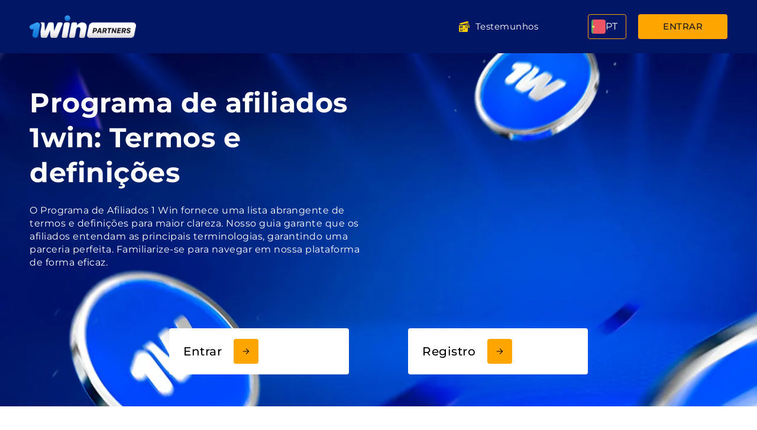

--- FILE ---
content_type: text/html; charset=UTF-8
request_url: https://1-winaffiliate.com/pt/agreement/
body_size: 24183
content:
<!DOCTYPE html>
<html lang="pt">

<head>
    <meta charset="UTF-8">
    <meta name="viewport" content="width=device-width, initial-scale=1.0">
    <title>1win Programa de afiliados: Guia de termos e definições</title>

    <link rel="shortcut icon" type="image/png" href="3776" />
    <link rel="icon" type="image/svg+xml" href="3776" />

    	
	<style>
    /* 	styles for toc */
    .simpletoc-list {
        padding: .5rem !important;
        padding-bottom: 0 !important;
    }
</style>

<style>
    .popup {
        z-index: 9999 !important;
    }

    .catfish.hidden {
        display: none;
    }

    .catfish__close {
        background: url(/wp-content/themes/aviator/images/g-close-icon.svg) no-repeat 50%;
        background-size: contain;
        border: none;
        border-radius: 50%;
        cursor: pointer;
        height: 36px;
        position: absolute;
        right: -80px;
        top: -18px;
        width: 36px;
    }

    @media(min-width:1025px) {
        .catfish {
            display: none !important;
        }
    }

    .catfish>div {
        position: relative;
    }

    :root {
        --catifsh-phone-color: #01a769;
        --catfish-button-color: #FF0000;
    }

    .catfish__button.ios .android-icon {
        display: none;
    }

    .catfish__button.android .ios-icon {
        display: none;
    }

    .catfish {
        position: fixed;
        z-index: 999;
        bottom: 0;
        left: 0;
        right: 0;
        margin: 0 auto;
        width: 100%;
        background-color: var(--default-catifsh-color);
        padding: 0 20px 0 16px;
        box-sizing: border-box;
        transform: translateY(150%);
        transition: .3s ease-in-out;
    }

    @media(min-width:410px) and (max-width:1024px) {
        .catfish {
            position: fixed;
            z-index: 999;
            bottom: 0;
            left: 0;
            right: 0;
            margin: 0 auto;
            width: 100%;
            background-color: var(--default-catifsh-color);
            padding: 0 24px 0 20px;
        }
    }

    .catfish__wrap {
        display: flex;
        justify-content: space-between;
        max-height: 82px;
    }

    .catfish-frame-color {
        fill: var(--catifsh-phone-color) !important;
    }

    .catfish.active {
        transform: translateY(0);
    }

    .catfish__button {
        padding: 10px;
        background-color: var(--catfish-button-color);
        text-decoration: none;
        color: #ffffff;
        gap: 8px;
        font-size: 12px;
        font-weight: 700;
        display: flex;
        align-items: center;
        border-radius: 8px;
        max-height: fit-content;
        margin-top: auto;
        margin-bottom: auto;
        transition: .3s ease-in-out;
    }

    @media(max-width:580px) {
        .catfish__button {
            display: flex;
            width: 100%;
            justify-content: center;
            margin-left: 20px;
        }
    }

    .catfish__button:hover {
        opacity: .8;
    }

    .catfish__button svg {
        max-width: 24px;
        max-height: 24px;
    }

    .catfish__frame {
        max-width: 128px;
        height: auto !important;
        display: block;
        transform: translateY(-26px);
    }

    @media(max-width:360px) {
        .catfish {
            padding: 0 12px 0 6px;
        }

        .catfish__button {
            padding: 8px;
        }

        .catfish__button {
            margin-left: 12px;
        }
    }

    @media(max-width:1024px) {
        .catfish .container {
            padding: 0 !important;
            max-width: none !important;
        }

        .catfish.desktop-only {
            display: none;
        }
    }

    @media(min-width:1025px) {
        .catfish {
            padding: 0;
        }

        .catfish.mobile-only {
            display: none;
        }
    }

    @media(max-width:1140px) {
        .catfish__close {
            right: -16px;
            max-width: 24px;
            max-height: 24px;
            top: -12px;
        }
    }
</style>

<style>
    /* Comments start */
    .form-submit input {
        color: #000000;
    }

    .comment-reply-title {
        font-size: 28px !important;
        font-weight: 700 !important;
        margin-bottom: 1rem !important;
    }

    .comment-form {
        position: relative;
    }

    .moderation-message {
        padding: 1rem;
        border: 1px solid #16A434;
        border-radius: .5rem;
        color: #16A434;
        margin-top: 1rem;
    }

    .comment-form.loader::before {
        content: '';
        position: absolute;
        top: 0;
        left: 0;
        width: 100%;
        height: 100%;
        background-color: rgba(255, 255, 255, 0.5);
        /* Білий напівпрозорий фон */
        z-index: 1;
        /* Піднімаємо над контентом форми */
    }

    .comment-form.loader::after {
        content: '';
        position: absolute;
        top: 50%;
        left: 50%;
        width: 40px;
        /* Розмір прелоадера */
        height: 40px;
        border: 4px solid rgba(0, 0, 0, 0.1);
        /* Легкий обідок */
        border-left-color: #000;
        /* Чорний сектор, що буде обертатися */
        border-radius: 50%;
        animation: spin 1s linear infinite;
        /* Анімація обертання */
        z-index: 2;
        /* Поверх оверлею */
        transform: translate(-50%, -50%);
        /* Центруємо прелоадер */
    }

    /* Анімація обертання */
    @keyframes spin {
        0% {
        transform: rotate(0deg);
        }

        100% {
        transform: rotate(360deg);
        }
    }
    
    .nocomments {
        display: none;
    }

    .comment-reply-title {
        margin-bottom: .25rem;
    }

    #cancel-comment-reply-link {
        display: none !important;
    }

    .comments {
        margin-top: 2rem;
    }

    .comments label {
        font-weight: 500;
    }

    .comment-form-comment {
        margin-top: 1rem;
    }

    .comments textarea {
        margin-top: 0.5rem;
        border: 1px solid var(--default-color);
        resize: none;
        outline: none !important;
        border-radius: 8px;
        padding: 8px 16px;
        height: 128px;
    }

    .comment-form-comment {
        display: flex;
        flex-direction: column;
    }

    .form-submit input {
        cursor: pointer;
        border: 1px solid transparent !important;
        padding: 8px 16px;
        margin-top: 1rem;
        min-width: 240px;
        border-radius: 8px;
        outline: none !important;
        font-weight: 500 !important;
        background-color: var(--default-color) !important;
        transition: .3s ease-in-out;
    }

    .form-submit input:hover {
        cursor: pointer;
        border: none !important;
        border: 1px solid var(--default-color) !important;
        background-color: transparent !important;
    }

    .form-submit input:active {
        scale: 0.95;
    }

    .comment-form {
        display: flex;
        flex-wrap: wrap;
        justify-content: space-between;
    }

    .comment-notes {
        margin-bottom: .5rem;
        margin-top: .25rem;
    }

    .comment-notes,
    .comment-form-comment,
    .comment-form-cookies-consent,
    .form-submit {
        width: 100%;
    }

    .comment-form-author,
    .comment-form-email {
        width: 48%;
        display: flex;
        flex-direction: column;
    }

    .comment-form-author input,
    .comment-form-email input {
        margin-top: .5rem;
        border: 1px solid var(--default-color);
        outline: none !important;
        border-radius: 8px;
        padding: 8px 16px;
    }

    .comment-form-cookies-consent {
        margin-top: .75rem;
    }

    .custom-checkbox input[type="checkbox"] {
        display: none;
    }

    .custom-checkbox label {
        position: relative;
        display: inline-block;
        cursor: pointer;
        padding-left: 30px;
        line-height: 20px;
        user-select: none;
    }

    .custom-checkbox label:before {
        content: '';
        position: absolute;
        left: 0;
        top: 0px;
        width: 20px;
        height: 20px;
        border: 2px solid var(--default-color);
        border-radius: 4px;
        background-color: #FFFFFF;
    }

    .custom-checkbox input[type="checkbox"]:checked+label:before {
        background-color: var(--default-color);
    }

    .custom-checkbox input[type="checkbox"]:checked+label:after {
        content: '';
        position: absolute;
        left: 7px;
        top: 1px;
        transform: rotate(45deg);
        width: 7px;
        height: 14px;
        border: solid #ffffff;
        border-width: 0 2px 2px 0;
    }

    /* Comments end */

    .comment-author {
        display: flex;
        align-items: center;
        gap: 8px;
        width: 100%;
    }

    img.avatar {
        border-radius: 50%;
    }

    .commentmetadata a {
        color: #000000;
        display: block;
        margin-top: .5rem;
        outline: none !important;
        transition: .15s ease-in-out;
    }

    .commentmetadata a:hover {
        opacity: .75;
    }

    .comment-reply-link {
        color: var(--default-color);
        font-weight: 500;
        display: block;
        line-height: 1.25;
        max-width: fit-content;
        border-bottom: 1px solid var(--default-color);
        transition: .15s ease-in-out;
    }

    .comment-reply-link:hover {
        border-bottom: 1px solid transparent;
    }

    .comment-body {
        width: 100%;
        display: flex;
        flex-wrap: wrap;
        justify-content: space-between;
    }

    .comment-author {
        width: 48%;
    }

    .comment-meta {
        font-weight: 500;
        text-transform: uppercase;
        width: 48%;
        display: flex;
        justify-content: right;
        align-items: center;
    }

    .comment-meta a {
        margin-top: 0;
    }

    .comment-body p:not(.reply) {
        margin: 16px;
    }

    .comment-body p {
        width: 100%;
    }

    .comment-reply-title {
        display: flex;
        width: 100%;
    }

    .comment {
        padding: 16px;
        border-radius: 8px;
        margin: 1.5rem 0;
        position: relative;
        overflow: hidden;
    }

    .comment.thread-alt {
        margin-left: 2rem;
    }

    .comment-author cite {
        font-style: normal;
        font-weight: 500;
    }

    .comment-author span {
        display: none;
    }

    .comment-reply-title {
        font-weight: 500;
    }

    @media(max-width:1024px) {
        .custom-checkbox label:before {
            top: 2px;
        }
    }

    @media(max-width:767px) {
        .comment-author {
            font-size: 14px;
        }

        .comment-meta {
            font-size: 14px;
        }

        .comment-body p {
            font-size: 14px;
        }

        .comment {
            padding: 0;
        }

        .comment.thread-alt {
            margin-left: 1rem;
        }
    }

    @media(max-width:580px) {
        .comment-author img {
            width: 24px;
            height: 24px;
        }

        .comment-author {
            font-size: 11px;
        }

        .comment-meta {
            font-size: 11px;
        }

        .comment-body p:not(.reply) {
            margin-right: 0;
        }

        .comment-form-author input,
        .comment-form-email input {
            padding: 4px 8px;
            border-radius: 4px;
        }

        .comments textarea {
            padding: 4px 8px;
            border-radius: 4px;
        }

        .form-submit input {
            min-width: 100%;
        }

        .comment-respond {
            margin-top: 2rem;
        }
    }

    @media(max-width:440px) {
        .comment-body p:not(.reply) {
            margin: 12px 8px;
        }

        .comment-reply-link {
            font-size: 12px;
        }
    }

    @media(max-width:420px) {
        .comment-author {
            font-size: 10px;
        }

        .comment-meta {
            font-size: 10px;
        }
    }

    @media(max-width:379px) {

        .comment-author,
        .comment-meta {
            font-size: 9px;
        }

        .comment-author img {
            width: 20px;
            height: 20px;
        }
    }
</style>
	
		<style>
	/* Styles for quote block start	 */
		.quote{
			margin-bottom:1.5rem;
			background-color: #4994E3;
			color: #FFFFFF;
			padding:40px;
			padding-left:80px;
			position: relative;
			    border-radius: 8px;
		}
		.quote::before{
			position: absolute;
			left:20px;
			top:20px;
			width:40px;
			height:40px;
content: url("data:image/svg+xml,%3Csvg fill='%23FFFFFF' width='40px' height='40px' viewBox='0 0 512 512' xmlns='http://www.w3.org/2000/svg'%3E%3Cpath d='M464 256h-80v-64c0-35.3 28.7-64 64-64h8c13.3 0 24-10.7 24-24V56c0-13.3-10.7-24-24-24h-8c-88.4 0-160 71.6-160 160v240c0 26.5 21.5 48 48 48h128c26.5 0 48-21.5 48-48V304c0-26.5-21.5-48-48-48zm-288 0H96v-64c0-35.3 28.7-64 64-64h8c13.3 0 24-10.7 24-24V56c0-13.3-10.7-24-24-24h-8C71.6 32 0 103.6 0 192v240c0 26.5 21.5 48 48 48h128c26.5 0 48-21.5 48-48V304c0-26.5-21.5-48-48-48z'/%3E%3C/svg%3E");
		}
		
		@media(max-width:580px){
			.quote{
				padding:24px;
				padding-left:56px;
			}
			.quote::before{
				top:16px;
				left:16px;
				width:24px;
				height:24px;
	content: url("data:image/svg+xml,%3Csvg fill='%23FFFFFF' width='24px' height='24px' viewBox='0 0 512 512' xmlns='http://www.w3.org/2000/svg'%3E%3Cpath d='M464 256h-80v-64c0-35.3 28.7-64 64-64h8c13.3 0 24-10.7 24-24V56c0-13.3-10.7-24-24-24h-8c-88.4 0-160 71.6-160 160v240c0 26.5 21.5 48 48 48h128c26.5 0 48-21.5 48-48V304c0-26.5-21.5-48-48-48zm-288 0H96v-64c0-35.3 28.7-64 64-64h8c13.3 0 24-10.7 24-24V56c0-13.3-10.7-24-24-24h-8C71.6 32 0 103.6 0 192v240c0 26.5 21.5 48 48 48h128c26.5 0 48-21.5 48-48V304c0-26.5-21.5-48-48-48z'/%3E%3C/svg%3E");
			}
		}
		
	/* Styles for quote block end */
	</style>
	<style>
    /* Style for modal start */
		.popup {
            display: none;
            position: fixed;
            top: 0;
            left: 0;
            width: 100vw;
            height: 100vh;
            opacity: 0;
            transition: opacity 0.5s ease-in-out;
        }

        .popup .popup_bg {
            position: absolute;
            display: none;
            top: 0;
            left: 0;
            width: 100%;
            height: 100%;
            background: rgba(255, 255, 255, 0.8);
            backdrop-filter: blur(10px);
            opacity: 0;
            transition: opacity 0.5s ease-in-out;
        }

        .popup .popup_cont {
            position: absolute;
            display: block;
            left: calc(50% - 200px);
            top: calc(50% - 200px);
        }

        .popup .popup_cont img.popup_logo {
            position: absolute;
            top: -150px;
            opacity: 0;
            transition: opacity 0.5s ease-in-out, top 0.5s ease-in-out;
        }

        .popup .popup_cont .popup_cont_2 {
            position: relative;
            width: 400px;
            background: #fff;
            box-shadow: 7px 0px 40px 0px rgba(0, 0, 0, 0.08);
            border-radius: 30px;
            border-radius: 30px;
            overflow: hidden;
        }

        .popup .popup_cont .popup_cont_2 .popup_head {
            text-align: center;
            padding: 20px 0;
            color: #fff;
            background: var(--popup-color);
            text-transform: uppercase;
            font-weight: bold;
            font-size: 21px;
        }

        .popup .popup_cont .popup_cont_2 .popup_body {
            padding: 40px 0;
            text-align: center;


        }

        .popup .popup_cont .popup_cont_2 .popup_body p {
            font-size: 19px;
            display: block;
            margin-bottom: 30px;
        }

        .popup .popup_cont .popup_cont_2 .popup_body a.sb {
            display: inline-block;
            padding: 5px 60px;
            background: var(--popup-color);
            border: 4px solid var(--popup-color);
            font-size: 20px;
            font-weight: bold;
            color: #fff;
            transition: all;
            border-radius: 30px;
        }

        .popup .popup_cont .popup_cont_2 .popup_body a.sb:hover {
            background: #fff;
            color: var(--popup-color);
        }

        @media(max-width:490px) {
            .popup .popup_cont .popup_cont_2 {
                width: 300px;
            }

            .popup .popup_cont {
                position: absolute;
                display: block;
                left: calc(50% - 150px);
                top: calc(50% - 150px);
            }

            .popup .popup_cont img.popup_logo {
                top: -112px
            }
        }
    .custom-modal.show {
        display: flex;
    }
    .custom-modal {
        align-items: center;
        background: rgba(0,0,0,.8);
        display: none;
        height: 100vh;
        justify-content: center;
        left: 0;
        position: fixed;
        top: 0;
        width: 100vw;
        z-index: 1000;
    }
    .custom-modal--inner {
        background: #013e28;
                background: linear-gradient(180deg,#3a088c,#351da3);
        border-radius: 15px;
        display: flex;
        padding: 52px 60px;
        position: relative;
        width: 701px;
    }
    .custom-modal--left {
        min-width: 324px;
        width: 324px;
    }
    .custom-modal--close {
        position: absolute;
        right: 24px;
        top: 24px;
    }
    .custom-modal--top {
        color: #fff;
        font-size: 17px;
        font-style: italic;
        font-weight: 700;
        margin-bottom: 20px;
    }
    .custom-modal--logos {
        align-items: center;
        display: flex;
        justify-content: space-between;
        margin-bottom: 20px;
    }
    .custom-modal--bottom-text {
        color: #ffffff;
        font-size: 20px;
        font-style: italic;
        font-weight: 700;
        margin-bottom: 34px;
        width: 260px;
    }
    .custom-modal--bottom-text span{
        color: #FF6600;
    }
    .custom-modal--link {
        text-decoration: none;
        background: #FF6600;
        border-radius: 8.4px;
        color: #FFFFFF;
        display: inline-block;
        font-size: 16px;
        font-style: italic;
        font-weight: 900;
        line-height: 1;
        min-width: 240px;
        padding: 16.5px 20px;
        text-align: center;
        text-transform: uppercase;
    }
    .custom-modal img{
        max-width:100%;
        height: auto;
    }
    .custom-modal--logos>div {
        max-width: 115px;
    }
    .custom-modal--logos svg {
        margin: 0 15px;
    }
    .custom-modal button {
        cursor: pointer;
    }
    .custom-modal button {
        -webkit-appearance: button;
        background-color: transparent;
        background-image: none;
    }
    .custom-modal button {
        text-transform: none;
    }
    .custom-modal button {
        font-family: inherit;
        font-feature-settings: inherit;
        font-variation-settings: inherit;
        font-size: 100%;
        font-weight: inherit;
        line-height: inherit;
        color: inherit;
        margin: 0;
        padding: 0;
    }
    .custom-modal--top span {
        color: #FF6600;
        font-weight: 900;
    }
    @media (max-width: 600px){
        .custom-modal--inner {
            align-items: center;
            flex-direction: column-reverse;
            margin-left: 24px;
            margin-right: 24px;
            padding: 42px 36px;
            width: 100%;
        }
        .custom-modal--left {
            min-width: auto;
            text-align: center;
            width: auto;
        }
        .custom-modal--bottom-text {
            margin-left: auto;
            margin-right: auto;
        }
        .custom-modal--right {
            margin-bottom: 30px;
            width: 143px;
        }
    }
    /* Style for modal end */
</style>


	
	    <style>
        /* Styles for contact form 7 start */
        .screen-reader-response{
            display: none;
        }
        .wpcf7-form label{
            font-size: 16px;
            font-weight: 600;
        }
        .wpcf7-form-control-wrap{
            margin-top:0.75rem;
            display: block;
        }
        .wpcf7-form input, .wpcf7-form textarea{
            width: 100%;
            background-color: #ffffff;
            border-radius: 3px;
            color: rgba(0,0,0,0.7);
            border: 1px solid rgba(0,0,0,0.25);
            padding: 10px 14px;
            font-weight:400;
            font-size: 16px;
            line-height: 100%;
            -webkit-box-shadow: none;
                    box-shadow: none;
            -webkit-transition: border 0.15s, -webkit-box-shadow 0.15s;
            transition: border 0.15s, -webkit-box-shadow 0.15s;
            -o-transition: border 0.15s, box-shadow 0.15s;
            transition: border 0.15s, box-shadow 0.15s;
            transition: border 0.15s, box-shadow 0.15s, -webkit-box-shadow 0.15s;
            outline: none;
        }
        .wpcf7-form textarea{
            height:120px;
        }
        .wpcf7-form input:focus, .wpcf7-form textarea:focus{
            border: 1px solid #066aab;
            -webkit-box-shadow: 0 0 0 1px #066aab,0px 1px 2px rgba(0,0,0,0.15);
                    box-shadow: 0 0 0 1px #066aab,0px 1px 2px rgba(0,0,0,0.15);
        }
        input.wpcf7-submit{
            cursor: pointer;
            background-color: #066aab;
            color: #ffffff;
            -webkit-transition: 0.15s ease-in-out;
            -o-transition: 0.15s ease-in-out;
            transition: 0.15s ease-in-out;
            max-width:300px;
            padding:14px;
            font-weight:500;
            font-size:16px;
        }
        .wpcf7-submit:hover{
            background-color: #055589;
        }
        .wpcf7-not-valid-tip{
            display: block;
            margin-top:.5rem;
            color:red;
        }
        /* Styles for contact form 7 end */
    </style>

    <style>
    /* montserrat-regular - latin-ext_latin */
    @font-face {
        font-family: 'Montserrat';
        font-style: normal;
        font-weight: 400;
        src: url('https://1-winaffiliate.com/wp-content/themes/aviator/fonts/montserrat-v25-latin-ext_latin-regular.eot');
        /* IE9 Compat Modes */
        src: local(''),
            url('https://1-winaffiliate.com/wp-content/themes/aviator/fonts/montserrat-v25-latin-ext_latin-regular.eot?#iefix') format('embedded-opentype'),
            /* IE6-IE8 */
            url('https://1-winaffiliate.com/wp-content/themes/aviator/fonts/montserrat-v25-latin-ext_latin-regular.woff2') format('woff2'),
            /* Super Modern Browsers */
            url('https://1-winaffiliate.com/wp-content/themes/aviator/fonts/montserrat-v25-latin-ext_latin-regular.woff') format('woff'),
            /* Modern Browsers */
            url('https://1-winaffiliate.com/wp-content/themes/aviator/fonts/montserrat-v25-latin-ext_latin-regular.ttf') format('truetype'),
            /* Safari, Android, iOS */
            url('https://1-winaffiliate.com/wp-content/themes/aviator/fonts/montserrat-v25-latin-ext_latin-regular.svg#Montserrat') format('svg');
        /* Legacy iOS */
    }

    /* montserrat-600 - latin-ext_latin */
    @font-face {
        font-family: 'Montserrat';
        font-style: normal;
        font-weight: 600;
        src: url('https://1-winaffiliate.com/wp-content/themes/aviator/fonts/montserrat-v25-latin-ext_latin-600.eot');
        /* IE9 Compat Modes */
        src: local(''),
            url('https://1-winaffiliate.com/wp-content/themes/aviator/fonts/montserrat-v25-latin-ext_latin-600.eot?#iefix') format('embedded-opentype'),
            /* IE6-IE8 */
            url('https://1-winaffiliate.com/wp-content/themes/aviator/fonts/montserrat-v25-latin-ext_latin-600.woff2') format('woff2'),
            /* Super Modern Browsers */
            url('https://1-winaffiliate.com/wp-content/themes/aviator/fonts/montserrat-v25-latin-ext_latin-600.woff') format('woff'),
            /* Modern Browsers */
            url('https://1-winaffiliate.com/wp-content/themes/aviator/fonts/montserrat-v25-latin-ext_latin-600.ttf') format('truetype'),
            /* Safari, Android, iOS */
            url('https://1-winaffiliate.com/wp-content/themes/aviator/fonts/montserrat-v25-latin-ext_latin-600.svg#Montserrat') format('svg');
        /* Legacy iOS */
    }

    /* montserrat-500 - latin-ext_latin */
    @font-face {
        font-family: 'Montserrat';
        font-style: normal;
        font-weight: 500;
        src: url('https://1-winaffiliate.com/wp-content/themes/aviator/fonts/montserrat-v25-latin-ext_latin-500.eot');
        /* IE9 Compat Modes */
        src: local(''),
            url('https://1-winaffiliate.com/wp-content/themes/aviator/fonts/montserrat-v25-latin-ext_latin-500.eot?#iefix') format('embedded-opentype'),
            /* IE6-IE8 */
            url('https://1-winaffiliate.com/wp-content/themes/aviator/fonts/montserrat-v25-latin-ext_latin-500.woff2') format('woff2'),
            /* Super Modern Browsers */
            url('https://1-winaffiliate.com/wp-content/themes/aviator/fonts/montserrat-v25-latin-ext_latin-500.woff') format('woff'),
            /* Modern Browsers */
            url('https://1-winaffiliate.com/wp-content/themes/aviator/fonts/montserrat-v25-latin-ext_latin-500.ttf') format('truetype'),
            /* Safari, Android, iOS */
            url('https://1-winaffiliate.com/wp-content/themes/aviator/fonts/montserrat-v25-latin-ext_latin-500.svg#Montserrat') format('svg');
        /* Legacy iOS */
    }

    /* montserrat-700 - latin-ext_latin */
    @font-face {
        font-family: 'Montserrat';
        font-style: normal;
        font-weight: 700;
        src: url('https://1-winaffiliate.com/wp-content/themes/aviator/fonts/montserrat-v25-latin-ext_latin-700.eot');
        /* IE9 Compat Modes */
        src: local(''),
            url('https://1-winaffiliate.com/wp-content/themes/aviator/fonts/montserrat-v25-latin-ext_latin-700.eot?#iefix') format('embedded-opentype'),
            /* IE6-IE8 */
            url('https://1-winaffiliate.com/wp-content/themes/aviator/fonts/montserrat-v25-latin-ext_latin-700.woff2') format('woff2'),
            /* Super Modern Browsers */
            url('https://1-winaffiliate.com/wp-content/themes/aviator/fonts/montserrat-v25-latin-ext_latin-700.woff') format('woff'),
            /* Modern Browsers */
            url('https://1-winaffiliate.com/wp-content/themes/aviator/fonts/montserrat-v25-latin-ext_latin-700.ttf') format('truetype'),
            /* Safari, Android, iOS */
            url('https://1-winaffiliate.com/wp-content/themes/aviator/fonts/montserrat-v25-latin-ext_latin-700.svg#Montserrat') format('svg');
        /* Legacy iOS */
    }
    </style>

    <meta name='robots' content='index, follow, max-image-preview:large, max-snippet:-1, max-video-preview:-1' />
<link rel="alternate" href="https://1-winaffiliate.com/agreement/" hreflang="en" />
<link rel="alternate" href="https://1-winaffiliate.com/es/agreement/" hreflang="es" />
<link rel="alternate" href="https://1-winaffiliate.com/fr/agreement/" hreflang="fr" />
<link rel="alternate" href="https://1-winaffiliate.com/pt/agreement/" hreflang="pt" />
<link rel="alternate" href="https://1-winaffiliate.com/ru/agreement/" hreflang="ru" />

	<!-- This site is optimized with the Yoast SEO plugin v26.2 - https://yoast.com/wordpress/plugins/seo/ -->
	<meta name="description" content="Explore os termos e definições do programa de afiliados 1 Win para uma compreensão clara das terminologias de nossa plataforma. Organizamos este guia para preencher quaisquer lacunas de conhecimento, garantindo uma colaboração tranquila. Navegue em nosso programa com confiança, conhecendo cada termo e seu significado." />
	<link rel="canonical" href="https://1-winaffiliate.com/pt/agreement/" />
	<meta property="og:locale" content="pt_PT" />
	<meta property="og:locale:alternate" content="en_GB" />
	<meta property="og:locale:alternate" content="es_ES" />
	<meta property="og:locale:alternate" content="fr_FR" />
	<meta property="og:locale:alternate" content="ru_RU" />
	<meta property="og:type" content="article" />
	<meta property="og:title" content="1win Programa de afiliados: Guia de termos e definições" />
	<meta property="og:description" content="Explore os termos e definições do programa de afiliados 1 Win para uma compreensão clara das terminologias de nossa plataforma. Organizamos este guia para preencher quaisquer lacunas de conhecimento, garantindo uma colaboração tranquila. Navegue em nosso programa com confiança, conhecendo cada termo e seu significado." />
	<meta property="og:url" content="https://1-winaffiliate.com/pt/agreement/" />
	<meta property="og:site_name" content="1win Affiliate" />
	<meta property="article:modified_time" content="2025-12-16T15:25:45+00:00" />
	<meta name="twitter:card" content="summary_large_image" />
	<meta name="twitter:label1" content="Tempo estimado de leitura" />
	<meta name="twitter:data1" content="4 minutos" />
	<script type="application/ld+json" class="yoast-schema-graph">{"@context":"https://schema.org","@graph":[{"@type":"WebPage","@id":"https://1-winaffiliate.com/pt/agreement/","url":"https://1-winaffiliate.com/pt/agreement/","name":"1win Programa de afiliados: Guia de termos e definições","isPartOf":{"@id":"https://1-winaffiliate.com/pt/#website"},"datePublished":"2023-09-22T09:12:32+00:00","dateModified":"2025-12-16T15:25:45+00:00","description":"Explore os termos e definições do programa de afiliados 1 Win para uma compreensão clara das terminologias de nossa plataforma. Organizamos este guia para preencher quaisquer lacunas de conhecimento, garantindo uma colaboração tranquila. Navegue em nosso programa com confiança, conhecendo cada termo e seu significado.","breadcrumb":{"@id":"https://1-winaffiliate.com/pt/agreement/#breadcrumb"},"inLanguage":"pt-PT","potentialAction":[{"@type":"ReadAction","target":["https://1-winaffiliate.com/pt/agreement/"]}]},{"@type":"BreadcrumbList","@id":"https://1-winaffiliate.com/pt/agreement/#breadcrumb","itemListElement":[{"@type":"ListItem","position":1,"name":"Pin Up","item":"https://1-winaffiliate.com/pt/"},{"@type":"ListItem","position":2,"name":"Termos e definições"}]},{"@type":"WebSite","@id":"https://1-winaffiliate.com/pt/#website","url":"https://1-winaffiliate.com/pt/","name":"1win Affiliate","description":"1win Affiliate","potentialAction":[{"@type":"SearchAction","target":{"@type":"EntryPoint","urlTemplate":"https://1-winaffiliate.com/pt/?s={search_term_string}"},"query-input":{"@type":"PropertyValueSpecification","valueRequired":true,"valueName":"search_term_string"}}],"inLanguage":"pt-PT"}]}</script>
	<!-- / Yoast SEO plugin. -->


<style id='wp-img-auto-sizes-contain-inline-css' type='text/css'>
img:is([sizes=auto i],[sizes^="auto," i]){contain-intrinsic-size:3000px 1500px}
/*# sourceURL=wp-img-auto-sizes-contain-inline-css */
</style>
<style id='classic-theme-styles-inline-css' type='text/css'>
/*! This file is auto-generated */
.wp-block-button__link{color:#fff;background-color:#32373c;border-radius:9999px;box-shadow:none;text-decoration:none;padding:calc(.667em + 2px) calc(1.333em + 2px);font-size:1.125em}.wp-block-file__button{background:#32373c;color:#fff;text-decoration:none}
/*# sourceURL=/wp-includes/css/classic-themes.min.css */
</style>
<link rel='stylesheet' id='menu-image-css' href='https://1-winaffiliate.com/wp-content/plugins/menu-image/includes/css/menu-image.css' type='text/css' media='all' />
<link rel='stylesheet' id='dashicons-css' href='https://1-winaffiliate.com/wp-includes/css/dashicons.min.css' type='text/css' media='all' />
<link rel='stylesheet' id='styles-css' href='https://1-winaffiliate.com/wp-content/themes/aviator/dist/styles/styles.min.css' type='text/css' media='all' />
<style id='wp-block-button-inline-css' type='text/css'>
.wp-block-button__link{align-content:center;box-sizing:border-box;cursor:pointer;display:inline-block;height:100%;text-align:center;word-break:break-word}.wp-block-button__link.aligncenter{text-align:center}.wp-block-button__link.alignright{text-align:right}:where(.wp-block-button__link){border-radius:9999px;box-shadow:none;padding:calc(.667em + 2px) calc(1.333em + 2px);text-decoration:none}.wp-block-button[style*=text-decoration] .wp-block-button__link{text-decoration:inherit}.wp-block-buttons>.wp-block-button.has-custom-width{max-width:none}.wp-block-buttons>.wp-block-button.has-custom-width .wp-block-button__link{width:100%}.wp-block-buttons>.wp-block-button.has-custom-font-size .wp-block-button__link{font-size:inherit}.wp-block-buttons>.wp-block-button.wp-block-button__width-25{width:calc(25% - var(--wp--style--block-gap, .5em)*.75)}.wp-block-buttons>.wp-block-button.wp-block-button__width-50{width:calc(50% - var(--wp--style--block-gap, .5em)*.5)}.wp-block-buttons>.wp-block-button.wp-block-button__width-75{width:calc(75% - var(--wp--style--block-gap, .5em)*.25)}.wp-block-buttons>.wp-block-button.wp-block-button__width-100{flex-basis:100%;width:100%}.wp-block-buttons.is-vertical>.wp-block-button.wp-block-button__width-25{width:25%}.wp-block-buttons.is-vertical>.wp-block-button.wp-block-button__width-50{width:50%}.wp-block-buttons.is-vertical>.wp-block-button.wp-block-button__width-75{width:75%}.wp-block-button.is-style-squared,.wp-block-button__link.wp-block-button.is-style-squared{border-radius:0}.wp-block-button.no-border-radius,.wp-block-button__link.no-border-radius{border-radius:0!important}:root :where(.wp-block-button .wp-block-button__link.is-style-outline),:root :where(.wp-block-button.is-style-outline>.wp-block-button__link){border:2px solid;padding:.667em 1.333em}:root :where(.wp-block-button .wp-block-button__link.is-style-outline:not(.has-text-color)),:root :where(.wp-block-button.is-style-outline>.wp-block-button__link:not(.has-text-color)){color:currentColor}:root :where(.wp-block-button .wp-block-button__link.is-style-outline:not(.has-background)),:root :where(.wp-block-button.is-style-outline>.wp-block-button__link:not(.has-background)){background-color:initial;background-image:none}
/*# sourceURL=https://1-winaffiliate.com/wp-includes/blocks/button/style.min.css */
</style>
<style id='wp-block-search-inline-css' type='text/css'>
.wp-block-search__button{margin-left:10px;word-break:normal}.wp-block-search__button.has-icon{line-height:0}.wp-block-search__button svg{height:1.25em;min-height:24px;min-width:24px;width:1.25em;fill:currentColor;vertical-align:text-bottom}:where(.wp-block-search__button){border:1px solid #ccc;padding:6px 10px}.wp-block-search__inside-wrapper{display:flex;flex:auto;flex-wrap:nowrap;max-width:100%}.wp-block-search__label{width:100%}.wp-block-search.wp-block-search__button-only .wp-block-search__button{box-sizing:border-box;display:flex;flex-shrink:0;justify-content:center;margin-left:0;max-width:100%}.wp-block-search.wp-block-search__button-only .wp-block-search__inside-wrapper{min-width:0!important;transition-property:width}.wp-block-search.wp-block-search__button-only .wp-block-search__input{flex-basis:100%;transition-duration:.3s}.wp-block-search.wp-block-search__button-only.wp-block-search__searchfield-hidden,.wp-block-search.wp-block-search__button-only.wp-block-search__searchfield-hidden .wp-block-search__inside-wrapper{overflow:hidden}.wp-block-search.wp-block-search__button-only.wp-block-search__searchfield-hidden .wp-block-search__input{border-left-width:0!important;border-right-width:0!important;flex-basis:0;flex-grow:0;margin:0;min-width:0!important;padding-left:0!important;padding-right:0!important;width:0!important}:where(.wp-block-search__input){appearance:none;border:1px solid #949494;flex-grow:1;font-family:inherit;font-size:inherit;font-style:inherit;font-weight:inherit;letter-spacing:inherit;line-height:inherit;margin-left:0;margin-right:0;min-width:3rem;padding:8px;text-decoration:unset!important;text-transform:inherit}:where(.wp-block-search__button-inside .wp-block-search__inside-wrapper){background-color:#fff;border:1px solid #949494;box-sizing:border-box;padding:4px}:where(.wp-block-search__button-inside .wp-block-search__inside-wrapper) .wp-block-search__input{border:none;border-radius:0;padding:0 4px}:where(.wp-block-search__button-inside .wp-block-search__inside-wrapper) .wp-block-search__input:focus{outline:none}:where(.wp-block-search__button-inside .wp-block-search__inside-wrapper) :where(.wp-block-search__button){padding:4px 8px}.wp-block-search.aligncenter .wp-block-search__inside-wrapper{margin:auto}.wp-block[data-align=right] .wp-block-search.wp-block-search__button-only .wp-block-search__inside-wrapper{float:right}
/*# sourceURL=https://1-winaffiliate.com/wp-includes/blocks/search/style.min.css */
</style>
<link rel='stylesheet' id='site-reviews-css' href='https://1-winaffiliate.com/wp-content/plugins/site-reviews/assets/styles/default.css' type='text/css' media='all' />
<style id='site-reviews-inline-css' type='text/css'>
:root{--glsr-star-empty:url(https://1-winaffiliate.com/wp-content/plugins/site-reviews/assets/images/stars/default/star-empty.svg);--glsr-star-error:url(https://1-winaffiliate.com/wp-content/plugins/site-reviews/assets/images/stars/default/star-error.svg);--glsr-star-full:url(https://1-winaffiliate.com/wp-content/plugins/site-reviews/assets/images/stars/default/star-full.svg);--glsr-star-half:url(https://1-winaffiliate.com/wp-content/plugins/site-reviews/assets/images/stars/default/star-half.svg)}

/*# sourceURL=site-reviews-inline-css */
</style>
<style>
.h-captcha{position:relative;display:block;margin-bottom:2rem;padding:0;clear:both}.h-captcha[data-size="normal"]{width:303px;height:78px}.h-captcha[data-size="compact"]{width:164px;height:144px}.h-captcha[data-size="invisible"]{display:none}.h-captcha iframe{z-index:1}.h-captcha::before{content:"";display:block;position:absolute;top:0;left:0;background:url(https://1-winaffiliate.com/wp-content/plugins/hcaptcha-for-forms-and-more/assets/images/hcaptcha-div-logo.svg) no-repeat;border:1px solid #fff0;border-radius:4px;box-sizing:border-box}.h-captcha::after{content:"If you see this message, hCaptcha failed to load due to site errors.";font:13px/1.35 system-ui,-apple-system,Segoe UI,Roboto,Arial,sans-serif;display:block;position:absolute;top:0;left:0;box-sizing:border-box;color:red;opacity:0}.h-captcha:not(:has(iframe))::after{animation:hcap-msg-fade-in .3s ease forwards;animation-delay:2s}.h-captcha:has(iframe)::after{animation:none;opacity:0}@keyframes hcap-msg-fade-in{to{opacity:1}}.h-captcha[data-size="normal"]::before{width:300px;height:74px;background-position:94% 28%}.h-captcha[data-size="normal"]::after{padding:19px 75px 16px 10px}.h-captcha[data-size="compact"]::before{width:156px;height:136px;background-position:50% 79%}.h-captcha[data-size="compact"]::after{padding:10px 10px 16px 10px}.h-captcha[data-theme="light"]::before,body.is-light-theme .h-captcha[data-theme="auto"]::before,.h-captcha[data-theme="auto"]::before{background-color:#fafafa;border:1px solid #e0e0e0}.h-captcha[data-theme="dark"]::before,body.is-dark-theme .h-captcha[data-theme="auto"]::before,html.wp-dark-mode-active .h-captcha[data-theme="auto"]::before,html.drdt-dark-mode .h-captcha[data-theme="auto"]::before{background-image:url(https://1-winaffiliate.com/wp-content/plugins/hcaptcha-for-forms-and-more/assets/images/hcaptcha-div-logo-white.svg);background-repeat:no-repeat;background-color:#333;border:1px solid #f5f5f5}@media (prefers-color-scheme:dark){.h-captcha[data-theme="auto"]::before{background-image:url(https://1-winaffiliate.com/wp-content/plugins/hcaptcha-for-forms-and-more/assets/images/hcaptcha-div-logo-white.svg);background-repeat:no-repeat;background-color:#333;border:1px solid #f5f5f5}}.h-captcha[data-theme="custom"]::before{background-color:initial}.h-captcha[data-size="invisible"]::before,.h-captcha[data-size="invisible"]::after{display:none}.h-captcha iframe{position:relative}div[style*="z-index: 2147483647"] div[style*="border-width: 11px"][style*="position: absolute"][style*="pointer-events: none"]{border-style:none}
</style>
<style>
span[data-name="hcap-cf7"] .h-captcha{margin-bottom:0}span[data-name="hcap-cf7"]~input[type="submit"],span[data-name="hcap-cf7"]~button[type="submit"]{margin-top:2rem}
</style>
<link rel="icon" href="https://1-winaffiliate.com/wp-content/uploads/2023/09/cropped-1win-logo-32x32.webp" sizes="32x32" />
<link rel="icon" href="https://1-winaffiliate.com/wp-content/uploads/2023/09/cropped-1win-logo-192x192.webp" sizes="192x192" />
<link rel="apple-touch-icon" href="https://1-winaffiliate.com/wp-content/uploads/2023/09/cropped-1win-logo-180x180.webp" />
<meta name="msapplication-TileImage" content="https://1-winaffiliate.com/wp-content/uploads/2023/09/cropped-1win-logo-270x270.webp" />
<style id='wp-block-heading-inline-css' type='text/css'>
h1:where(.wp-block-heading).has-background,h2:where(.wp-block-heading).has-background,h3:where(.wp-block-heading).has-background,h4:where(.wp-block-heading).has-background,h5:where(.wp-block-heading).has-background,h6:where(.wp-block-heading).has-background{padding:1.25em 2.375em}h1.has-text-align-left[style*=writing-mode]:where([style*=vertical-lr]),h1.has-text-align-right[style*=writing-mode]:where([style*=vertical-rl]),h2.has-text-align-left[style*=writing-mode]:where([style*=vertical-lr]),h2.has-text-align-right[style*=writing-mode]:where([style*=vertical-rl]),h3.has-text-align-left[style*=writing-mode]:where([style*=vertical-lr]),h3.has-text-align-right[style*=writing-mode]:where([style*=vertical-rl]),h4.has-text-align-left[style*=writing-mode]:where([style*=vertical-lr]),h4.has-text-align-right[style*=writing-mode]:where([style*=vertical-rl]),h5.has-text-align-left[style*=writing-mode]:where([style*=vertical-lr]),h5.has-text-align-right[style*=writing-mode]:where([style*=vertical-rl]),h6.has-text-align-left[style*=writing-mode]:where([style*=vertical-lr]),h6.has-text-align-right[style*=writing-mode]:where([style*=vertical-rl]){rotate:180deg}
/*# sourceURL=https://1-winaffiliate.com/wp-includes/blocks/heading/style.min.css */
</style>
<style id='wp-block-list-inline-css' type='text/css'>
ol,ul{box-sizing:border-box}:root :where(.wp-block-list.has-background){padding:1.25em 2.375em}
/*# sourceURL=https://1-winaffiliate.com/wp-includes/blocks/list/style.min.css */
</style>
<style id='wp-block-paragraph-inline-css' type='text/css'>
.is-small-text{font-size:.875em}.is-regular-text{font-size:1em}.is-large-text{font-size:2.25em}.is-larger-text{font-size:3em}.has-drop-cap:not(:focus):first-letter{float:left;font-size:8.4em;font-style:normal;font-weight:100;line-height:.68;margin:.05em .1em 0 0;text-transform:uppercase}body.rtl .has-drop-cap:not(:focus):first-letter{float:none;margin-left:.1em}p.has-drop-cap.has-background{overflow:hidden}:root :where(p.has-background){padding:1.25em 2.375em}:where(p.has-text-color:not(.has-link-color)) a{color:inherit}p.has-text-align-left[style*="writing-mode:vertical-lr"],p.has-text-align-right[style*="writing-mode:vertical-rl"]{rotate:180deg}
/*# sourceURL=https://1-winaffiliate.com/wp-includes/blocks/paragraph/style.min.css */
</style>
<style id='global-styles-inline-css' type='text/css'>
:root{--wp--preset--aspect-ratio--square: 1;--wp--preset--aspect-ratio--4-3: 4/3;--wp--preset--aspect-ratio--3-4: 3/4;--wp--preset--aspect-ratio--3-2: 3/2;--wp--preset--aspect-ratio--2-3: 2/3;--wp--preset--aspect-ratio--16-9: 16/9;--wp--preset--aspect-ratio--9-16: 9/16;--wp--preset--color--black: #000000;--wp--preset--color--cyan-bluish-gray: #abb8c3;--wp--preset--color--white: #ffffff;--wp--preset--color--pale-pink: #f78da7;--wp--preset--color--vivid-red: #cf2e2e;--wp--preset--color--luminous-vivid-orange: #ff6900;--wp--preset--color--luminous-vivid-amber: #fcb900;--wp--preset--color--light-green-cyan: #7bdcb5;--wp--preset--color--vivid-green-cyan: #00d084;--wp--preset--color--pale-cyan-blue: #8ed1fc;--wp--preset--color--vivid-cyan-blue: #0693e3;--wp--preset--color--vivid-purple: #9b51e0;--wp--preset--gradient--vivid-cyan-blue-to-vivid-purple: linear-gradient(135deg,rgb(6,147,227) 0%,rgb(155,81,224) 100%);--wp--preset--gradient--light-green-cyan-to-vivid-green-cyan: linear-gradient(135deg,rgb(122,220,180) 0%,rgb(0,208,130) 100%);--wp--preset--gradient--luminous-vivid-amber-to-luminous-vivid-orange: linear-gradient(135deg,rgb(252,185,0) 0%,rgb(255,105,0) 100%);--wp--preset--gradient--luminous-vivid-orange-to-vivid-red: linear-gradient(135deg,rgb(255,105,0) 0%,rgb(207,46,46) 100%);--wp--preset--gradient--very-light-gray-to-cyan-bluish-gray: linear-gradient(135deg,rgb(238,238,238) 0%,rgb(169,184,195) 100%);--wp--preset--gradient--cool-to-warm-spectrum: linear-gradient(135deg,rgb(74,234,220) 0%,rgb(151,120,209) 20%,rgb(207,42,186) 40%,rgb(238,44,130) 60%,rgb(251,105,98) 80%,rgb(254,248,76) 100%);--wp--preset--gradient--blush-light-purple: linear-gradient(135deg,rgb(255,206,236) 0%,rgb(152,150,240) 100%);--wp--preset--gradient--blush-bordeaux: linear-gradient(135deg,rgb(254,205,165) 0%,rgb(254,45,45) 50%,rgb(107,0,62) 100%);--wp--preset--gradient--luminous-dusk: linear-gradient(135deg,rgb(255,203,112) 0%,rgb(199,81,192) 50%,rgb(65,88,208) 100%);--wp--preset--gradient--pale-ocean: linear-gradient(135deg,rgb(255,245,203) 0%,rgb(182,227,212) 50%,rgb(51,167,181) 100%);--wp--preset--gradient--electric-grass: linear-gradient(135deg,rgb(202,248,128) 0%,rgb(113,206,126) 100%);--wp--preset--gradient--midnight: linear-gradient(135deg,rgb(2,3,129) 0%,rgb(40,116,252) 100%);--wp--preset--font-size--small: 13px;--wp--preset--font-size--medium: 20px;--wp--preset--font-size--large: 36px;--wp--preset--font-size--x-large: 42px;--wp--preset--spacing--20: 0.44rem;--wp--preset--spacing--30: 0.67rem;--wp--preset--spacing--40: 1rem;--wp--preset--spacing--50: 1.5rem;--wp--preset--spacing--60: 2.25rem;--wp--preset--spacing--70: 3.38rem;--wp--preset--spacing--80: 5.06rem;--wp--preset--shadow--natural: 6px 6px 9px rgba(0, 0, 0, 0.2);--wp--preset--shadow--deep: 12px 12px 50px rgba(0, 0, 0, 0.4);--wp--preset--shadow--sharp: 6px 6px 0px rgba(0, 0, 0, 0.2);--wp--preset--shadow--outlined: 6px 6px 0px -3px rgb(255, 255, 255), 6px 6px rgb(0, 0, 0);--wp--preset--shadow--crisp: 6px 6px 0px rgb(0, 0, 0);}:where(.is-layout-flex){gap: 0.5em;}:where(.is-layout-grid){gap: 0.5em;}body .is-layout-flex{display: flex;}.is-layout-flex{flex-wrap: wrap;align-items: center;}.is-layout-flex > :is(*, div){margin: 0;}body .is-layout-grid{display: grid;}.is-layout-grid > :is(*, div){margin: 0;}:where(.wp-block-columns.is-layout-flex){gap: 2em;}:where(.wp-block-columns.is-layout-grid){gap: 2em;}:where(.wp-block-post-template.is-layout-flex){gap: 1.25em;}:where(.wp-block-post-template.is-layout-grid){gap: 1.25em;}.has-black-color{color: var(--wp--preset--color--black) !important;}.has-cyan-bluish-gray-color{color: var(--wp--preset--color--cyan-bluish-gray) !important;}.has-white-color{color: var(--wp--preset--color--white) !important;}.has-pale-pink-color{color: var(--wp--preset--color--pale-pink) !important;}.has-vivid-red-color{color: var(--wp--preset--color--vivid-red) !important;}.has-luminous-vivid-orange-color{color: var(--wp--preset--color--luminous-vivid-orange) !important;}.has-luminous-vivid-amber-color{color: var(--wp--preset--color--luminous-vivid-amber) !important;}.has-light-green-cyan-color{color: var(--wp--preset--color--light-green-cyan) !important;}.has-vivid-green-cyan-color{color: var(--wp--preset--color--vivid-green-cyan) !important;}.has-pale-cyan-blue-color{color: var(--wp--preset--color--pale-cyan-blue) !important;}.has-vivid-cyan-blue-color{color: var(--wp--preset--color--vivid-cyan-blue) !important;}.has-vivid-purple-color{color: var(--wp--preset--color--vivid-purple) !important;}.has-black-background-color{background-color: var(--wp--preset--color--black) !important;}.has-cyan-bluish-gray-background-color{background-color: var(--wp--preset--color--cyan-bluish-gray) !important;}.has-white-background-color{background-color: var(--wp--preset--color--white) !important;}.has-pale-pink-background-color{background-color: var(--wp--preset--color--pale-pink) !important;}.has-vivid-red-background-color{background-color: var(--wp--preset--color--vivid-red) !important;}.has-luminous-vivid-orange-background-color{background-color: var(--wp--preset--color--luminous-vivid-orange) !important;}.has-luminous-vivid-amber-background-color{background-color: var(--wp--preset--color--luminous-vivid-amber) !important;}.has-light-green-cyan-background-color{background-color: var(--wp--preset--color--light-green-cyan) !important;}.has-vivid-green-cyan-background-color{background-color: var(--wp--preset--color--vivid-green-cyan) !important;}.has-pale-cyan-blue-background-color{background-color: var(--wp--preset--color--pale-cyan-blue) !important;}.has-vivid-cyan-blue-background-color{background-color: var(--wp--preset--color--vivid-cyan-blue) !important;}.has-vivid-purple-background-color{background-color: var(--wp--preset--color--vivid-purple) !important;}.has-black-border-color{border-color: var(--wp--preset--color--black) !important;}.has-cyan-bluish-gray-border-color{border-color: var(--wp--preset--color--cyan-bluish-gray) !important;}.has-white-border-color{border-color: var(--wp--preset--color--white) !important;}.has-pale-pink-border-color{border-color: var(--wp--preset--color--pale-pink) !important;}.has-vivid-red-border-color{border-color: var(--wp--preset--color--vivid-red) !important;}.has-luminous-vivid-orange-border-color{border-color: var(--wp--preset--color--luminous-vivid-orange) !important;}.has-luminous-vivid-amber-border-color{border-color: var(--wp--preset--color--luminous-vivid-amber) !important;}.has-light-green-cyan-border-color{border-color: var(--wp--preset--color--light-green-cyan) !important;}.has-vivid-green-cyan-border-color{border-color: var(--wp--preset--color--vivid-green-cyan) !important;}.has-pale-cyan-blue-border-color{border-color: var(--wp--preset--color--pale-cyan-blue) !important;}.has-vivid-cyan-blue-border-color{border-color: var(--wp--preset--color--vivid-cyan-blue) !important;}.has-vivid-purple-border-color{border-color: var(--wp--preset--color--vivid-purple) !important;}.has-vivid-cyan-blue-to-vivid-purple-gradient-background{background: var(--wp--preset--gradient--vivid-cyan-blue-to-vivid-purple) !important;}.has-light-green-cyan-to-vivid-green-cyan-gradient-background{background: var(--wp--preset--gradient--light-green-cyan-to-vivid-green-cyan) !important;}.has-luminous-vivid-amber-to-luminous-vivid-orange-gradient-background{background: var(--wp--preset--gradient--luminous-vivid-amber-to-luminous-vivid-orange) !important;}.has-luminous-vivid-orange-to-vivid-red-gradient-background{background: var(--wp--preset--gradient--luminous-vivid-orange-to-vivid-red) !important;}.has-very-light-gray-to-cyan-bluish-gray-gradient-background{background: var(--wp--preset--gradient--very-light-gray-to-cyan-bluish-gray) !important;}.has-cool-to-warm-spectrum-gradient-background{background: var(--wp--preset--gradient--cool-to-warm-spectrum) !important;}.has-blush-light-purple-gradient-background{background: var(--wp--preset--gradient--blush-light-purple) !important;}.has-blush-bordeaux-gradient-background{background: var(--wp--preset--gradient--blush-bordeaux) !important;}.has-luminous-dusk-gradient-background{background: var(--wp--preset--gradient--luminous-dusk) !important;}.has-pale-ocean-gradient-background{background: var(--wp--preset--gradient--pale-ocean) !important;}.has-electric-grass-gradient-background{background: var(--wp--preset--gradient--electric-grass) !important;}.has-midnight-gradient-background{background: var(--wp--preset--gradient--midnight) !important;}.has-small-font-size{font-size: var(--wp--preset--font-size--small) !important;}.has-medium-font-size{font-size: var(--wp--preset--font-size--medium) !important;}.has-large-font-size{font-size: var(--wp--preset--font-size--large) !important;}.has-x-large-font-size{font-size: var(--wp--preset--font-size--x-large) !important;}
/*# sourceURL=global-styles-inline-css */
</style>
</head>

<body>

<script type="application/ld+json">
	{
	  "@context": "https://schema.org",
	  "@type": "Article",
	  "headline": "Termos e definições",
	  "image": "https://1-winaffiliate.com/wp-content/uploads/2023/09/1win_partners.webp",
	  "author": {
		"@type": "Person",
		"name": ""
	  },
	  "publisher": {
		"@type": "Organization",
		"name": "Site",
		"logo": {
		  "@type": "ImageObject",
		  "url": "https://1-winaffiliate.com/wp-content/uploads/2023/09/1win_partners.webp"
		}
	  },
	  "url": "https://1-winaffiliate.com",
	  "mainEntityOfPage": {
		"@type": "WebPage",
		"@id": "https://1-winaffiliate.com/pt/agreement/"
	  },
	  "datePublished": "2023-09-22T09:12:32+00:00",
	  "dateCreated": "2023-09-22T09:12:32+00:00",
	  "dateModified": "2025-12-16T15:25:45+00:00",
	  "description": "",
	  "articleBody": ""
	}
	</script>

<style>
    *, :after, :before {
        box-sizing: border-box
    }

    li, ol, ol[class], ul, ul[class] {
        margin: 0;
        padding: 0
    }

    blockquote, body, dd, dl, figcaption, figure, h1, h2, h3, h4, li, ol[class], p, ul[class] {
        margin: 0
    }

    body {
        line-height: 1.5;
        min-height: 100vh;
        scroll-behavior: smooth;
        text-rendering: optimizeSpeed
    }

    li, ol[class], ul[class] {
        list-style: none
    }

    a {
        text-decoration: none
    }

    a:not([class]) {
        -webkit-text-decoration-skip: ink;
        text-decoration-skip-ink: auto
    }

    img {
        display: block;
        max-width: 100%
    }

    button, input, select, textarea {
        border: none;
        font: inherit
    }

    [role=button], button {
        cursor: pointer
    }

    @media (prefers-reduced-motion:reduce) {
        * {
            animation-duration: .01ms !important;
            animation-iteration-count: 1 !important;
            scroll-behavior: auto !important;
            transition-duration: .01ms !important
        }
    }

    body.-toggle, html.-toggle {
        overflow: hidden
    }

    body {
        background: #fff;
        color: #000;
        font-family: Montserrat, sans-serif;
        font-size: 16px;
        letter-spacing: .5px;
        line-height: 1.4
    }

    @media (max-width:768px) {
        body {
            font-size: 14px;
            overflow-x: hidden
        }
    }

    .pinup-affiliate-container, .pinup-affiliate-container-page {
        margin-left: auto;
        margin-right: auto;
        max-width: 1220px;
        padding-left: 20px;
        padding-right: 20px;
        width: 100%
    }

    .pinup-affiliate-container-page {
        max-width: 940px
    }

    h1, h2, h3, h4, h5, h6 {
        font-weight: 700;
        line-height: 1.3
    }

    .site-header {
        background: #1a674b;
        padding: 24px 0
    }

    @media (max-width:768px) {
        .site-header {
            padding: 20px 0
        }
    }

    .site-header .site-header--row {
        grid-gap: 20px;
        align-items: center;
        display: grid;
        grid-template-columns: max-content 1fr
    }

    .site-header .site-header__logo img {
        height: auto;
        width: 180px
    }

    .site-header .site-header--menu-area {
        grid-gap: 20px;
        align-items: center;
        display: grid;
        grid-template-columns: 1fr max-content max-content
    }

    @media (max-width:768px) {
        .site-header .site-header--menu-area {
            grid-gap: 16px;
            background: #1a674b;
            display: none;
            grid-template-columns: 86px 1fr;
            height: calc(100% - 82px);
            left: 0;
            padding: 20px;
            place-content: flex-start;
            position: fixed;
            top: 82px;
            width: 100%
        }

        .site-header .site-header--menu-area.-toggle {
            display: grid
        }
    }

    .site-header .site-header--menu-btn {
        background: var(--default-color) url(https://1-winaffiliate.com/wp-content/themes/aviator/images/mob-menu-icon.svg) no-repeat 50%;
        background-size: 15px;
        border: 1px solid var(--default-color);
        border-radius: 4px;
        display: none;
        height: 42px;
        justify-self: flex-end;
        width: 42px
    }

    .site-header .site-header--menu-btn.-toggle {
        background: var(--default-color) url(https://1-winaffiliate.com/wp-content/themes/aviator/images/mob-menu-close-icon.svg) no-repeat 50%;
        background-size: 15px
    }

    @media (max-width:768px) {
        .site-header .site-header--menu-btn {
            display: block
        }
        .site-header .site-header__logo img{
            max-height: 42px;
            max-width:180px;
            width:auto;
        }
    }

    .site-header .site-header__menu {
        padding-right: 64px;
        text-align: right
    }

    @media (max-width:768px) {
        .site-header .site-header__menu {
            grid-column: 1/3;
            grid-row: 1;
            margin-bottom: 64px;
            padding: 0;
            text-align: left
        }
    }

    .site-header .site-header__menu ul {
        display: inline-flex;
        flex-wrap: wrap;
        gap: 42px
    }

    @media (max-width:768px) {
        .site-header .site-header__menu ul {
            display: block
        }
    }

    .site-header .site-header__menu ul li {
        font-size: 15px;
        position: relative
    }

    @media (max-width:768px) {
        .site-header .site-header__menu ul li:not(:last-child) {
            border-bottom: 1px solid hsla(0, 0%, 100%, .1);
            display: block;
            margin-bottom: 20px;
            padding-bottom: 20px
        }
    }

    .site-header .site-header__menu ul li a {
        color: #fff;
        padding-left: 28px
    }

    .site-header .site-header__menu ul li:first-child a {
        background: url(https://1-winaffiliate.com/wp-content/themes/aviator/images/menu-icons/4.svg) no-repeat 0;
        background-size: 18px
    }

    .site-header .site-header__menu ul li:nth-child(2) a {
        background: url(https://1-winaffiliate.com/wp-content/themes/aviator/images/menu-icons/3.svg) no-repeat 0;
        background-size: 18px
    }

    .site-header .site-header__menu ul li:nth-child(3) a {
        background: url(https://1-winaffiliate.com/wp-content/themes/aviator/images/menu-icons/1.svg) no-repeat 0;
        background-size: 18px
    }

    .site-header .site-header__menu ul li:nth-child(4) a {
        background: url(https://1-winaffiliate.com/wp-content/themes/aviator/images/menu-icons/2.svg) no-repeat 0;
        background-size: 18px
    }

    .site-header .site-header__menu ul li:hover>a {
        color: var(--default-color)
    }

    .site-header .site-header__menu ul li ul {
        display: none
    }

    .site-header .site-header__menu ul li:hover>ul {
        background: #fff;
        border-radius: 4px;
        box-shadow: 0 0 12px rgba(12, 42, 149, .15);
        display: block;
        left: -20px;
        padding: 24px 20px;
        position: absolute;
        top: 100%;
        width: 240px;
        z-index: 999
    }

    .site-header .site-header__menu ul li:hover>ul li {
        background: transparent !important;
        text-align: left
    }

    .site-header .site-header__menu ul li:hover>ul li:not(:last-child) {
        border-bottom: 1px solid #cbcbcb;
        margin-bottom: 12px;
        padding-bottom: 12px
    }

    .site-header .site-header__menu ul li:hover>ul li a {
        background: transparent !important;
        color: #000;
        font-size: 13px;
        padding: 0
    }

    .site-header .site-header__menu ul li:hover>ul li a:hover {
        color: #1a674b
    }

    .site-header .site-header__langs {
        position: relative
    }

    @media (max-width:768px) {
        .site-header .site-header__langs {
            grid-row: 2
        }
    }

    .site-header .site-header__langs .site-header__langs--current {
        border: 1px solid #0b4e35;
        border-radius: 4px;
        display: flex;
        flex-wrap: wrap;
        font-size: 16px;
        gap: 8px;
        height: 42px;
        padding: 5px 14px 5px 5px;
        place-items: center;
        text-transform: uppercase
    }

    .site-header .site-header__langs .site-header__langs--current img {
        border-radius: 4px;
        height: 24px;
        -o-object-fit: cover;
        object-fit: cover;
        -o-object-position: center;
        object-position: center;
        width: 24px
    }

    .site-header .site-header__langs .site-header__langs--current span {
        color: #fff
    }

    .site-header .site-header__langs ul {
        background: #1a674b;
        border-radius: 4px;
        box-shadow: 0 0 12px rgba(12, 42, 149, .15);
        display: none;
        padding: 20px;
        position: absolute;
        right: -20px;
        top: 100%;
        width: 180px;
        z-index: 9999
    }

    @media (max-width:768px) {
        .site-header .site-header__langs ul {
            background: #fff;
            bottom: 100%;
            grid-template-columns: repeat(2, 1fr);
            left: 0;
            padding: 20px 14px;
            right: unset;
            top: unset;
            width: 300px
        }
    }

    .site-header .site-header__langs ul li:not(:last-child) a {
        border-bottom: 1px solid #0b4e35;
        margin-bottom: 6px;
        padding-bottom: 6px
    }

    @media (max-width:768px) {
        .site-header .site-header__langs ul li:not(:last-child) a {
            border: none;
            margin-bottom: 8px;
            padding-bottom: 8px
        }
    }

    .site-header .site-header__langs ul li a {
        display: flex;
        flex-wrap: wrap;
        gap: 6px;
        place-items: center
    }

    .site-header .site-header__langs ul li a:hover {
        opacity: .64
    }

    .site-header .site-header__langs ul li a img {
        border-radius: 2px;
        height: 14px;
        -o-object-fit: cover;
        object-fit: cover;
        -o-object-position: center;
        object-position: center;
        width: 20px
    }

    .site-header .site-header__langs ul li a span {
        color: #fff;
        font-size: 14px
    }

    @media (max-width:768px) {
        .site-header .site-header__langs ul li a span {
            color: #000
        }
    }

    .site-header .site-header__langs ul li.pinup-affiliate-current-lang a {
        opacity: .64
    }

    .site-header .site-header__langs:hover>ul {
        display: block
    }

    @media (max-width:768px) {
        .site-header .site-header__langs:hover>ul {
            display: grid
        }
    }

    .site-header .site-header__btn-login {
        background: var(--default-color);
        border-radius: 4px;
        font-size: 15px;
        font-weight: 500;
        line-height: 42px;
        text-transform: uppercase
    }

    @media (max-width:768px) {
        .site-header .site-header__btn-login {
            grid-row: 2;
            text-align: center
        }
    }

    .site-header .site-header__btn-login a {
        color: #1a1a1a;
        display: block;
        padding: 0 42px
    }

    .site-header .site-header__btn-login:hover {
        opacity: .86
    }

    .pinup-affiliate-header-banner {
        margin-bottom: 54px;
        padding: 54px 0
    }

    @media (max-width:768px) {
        .pinup-affiliate-header-banner {
            padding: 42px 0
        }
    }

    .pinup-affiliate-header-banner .pinup-affiliate-header-banner--content {
        margin-bottom: 100px;
        max-width: 580px;
        width: 100%
    }

    @media (max-width:768px) {
        .pinup-affiliate-header-banner .pinup-affiliate-header-banner--content {
            margin-bottom: 32px
        }
    }

    .pinup-affiliate-header-banner .pinup-affiliate-header-banner--content h1 {
        color: #fff;
        font-size: 46px
    }

    @media (max-width:768px) {
        .pinup-affiliate-header-banner .pinup-affiliate-header-banner--content h1 {
            font-size: 30px
        }
    }

    .pinup-affiliate-header-banner .pinup-affiliate-header-banner--content h1 span {
        color: var(--default-color)
    }

    .pinup-affiliate-header-banner .pinup-affiliate-header-banner--content .pinup-affiliate-header-banner--desc {
        color: #fff;
        margin-top: 24px
    }

    @media (max-width:768px) {
        .pinup-affiliate-header-banner .pinup-affiliate-header-banner--content .pinup-affiliate-header-banner--desc {
            font-size: 14px
        }
    }

    .pinup-affiliate-header-banner .pinup-affiliate-header-banner--links {
        grid-gap: 100px;
        display: grid;
        grid-template-columns: repeat(2, 1fr);
        margin: 0 auto;
        width: 60%
    }

    @media (max-width:768px) {
        .pinup-affiliate-header-banner .pinup-affiliate-header-banner--links {
            display: block
        }
    }

    @media (max-width:500px) {
        .pinup-affiliate-header-banner .pinup-affiliate-header-banner--links {
            width: 100%
        }
    }

    .pinup-affiliate-header-banner .pinup-affiliate-header-banner--links .pinup-affiliate-header-banner--links__item {
        grid-gap: 20px;
        align-items: center;
        background: #fff;
        border-radius: 4px;
        display: grid;
        grid-template-columns: max-content 1fr max-content;
        padding: 18px 24px
    }

    @media (max-width:768px) {
        .pinup-affiliate-header-banner .pinup-affiliate-header-banner--links .pinup-affiliate-header-banner--links__item:not(:last-child) {
            margin-bottom: 20px
        }
    }

    .pinup-affiliate-header-banner .pinup-affiliate-header-banner--links .pinup-affiliate-header-banner--links__item .pinup-affiliate-icon {
        display: inline-block;
        height: 42px;
        width: 42px
    }

    @media (max-width:768px) {
        .pinup-affiliate-header-banner .pinup-affiliate-header-banner--links .pinup-affiliate-header-banner--links__item .pinup-affiliate-icon {
            height: 32px;
            width: 32px
        }
    }

    .pinup-affiliate-header-banner .pinup-affiliate-header-banner--links .pinup-affiliate-header-banner--links__item .pinup-affiliate-icon.pinup-affiliate-icon-1 {
        background: url(https://1-winaffiliate.com/wp-content/themes/aviator/images/login-icon.svg) no-repeat 50%;
        background-size: contain
    }

    .pinup-affiliate-header-banner .pinup-affiliate-header-banner--links .pinup-affiliate-header-banner--links__item .pinup-affiliate-icon.pinup-affiliate-icon-2 {
        background: url(https://1-winaffiliate.com/wp-content/themes/aviator/images/follow-icon.svg) no-repeat 50%;
        background-size: contain
    }

    .pinup-affiliate-header-banner .pinup-affiliate-header-banner--links .pinup-affiliate-header-banner--links__item .pinup-affiliate-icon.pinup-affiliate-icon-3 {
        background: url(https://1-winaffiliate.com/wp-content/themes/aviator/images/promo-icon.svg) no-repeat 50%;
        background-size: contain
    }

    .pinup-affiliate-header-banner .pinup-affiliate-header-banner--links .pinup-affiliate-header-banner--links__item span {
        color: #000;
        font-size: 20px;
        font-weight: 500
    }

    @media (max-width:768px) {
        .pinup-affiliate-header-banner .pinup-affiliate-header-banner--links .pinup-affiliate-header-banner--links__item span {
            font-size: 17px
        }
    }

    .pinup-affiliate-header-banner .pinup-affiliate-header-banner--links .pinup-affiliate-header-banner--links__item .pinup-affiliate-arrow-icon {
        background: var(--default-color) url(https://1-winaffiliate.com/wp-content/themes/aviator/images/icon-arrow-b.svg) no-repeat 50%;
        background-size: 14px;
        border-radius: 4px;
        display: block;
        height: 42px;
        width: 42px
    }

    @media (max-width:768px) {
        .pinup-affiliate-header-banner .pinup-affiliate-header-banner--links .pinup-affiliate-header-banner--links__item .pinup-affiliate-arrow-icon {
            height: 32px;
            width: 32px
        }
    }

    .pinup-affiliate-header-banner .pinup-affiliate-header-banner--links .pinup-affiliate-header-banner--links__item:hover, .pinup-affiliate-header-banner .pinup-affiliate-header-banner--links .pinup-affiliate-header-banner--links__item:hover .pinup-affiliate-arrow-icon {
        box-shadow: 0 0 12px rgba(12, 42, 149, .15)
    }

    .pinup-affiliate-post-entry p:not(:last-child) {
        margin-bottom: 24px
    }

    .pinup-affiliate-post-entry h2, .pinup-affiliate-post-entry h3, .pinup-affiliate-post-entry h4, .pinup-affiliate-post-entry h5, .pinup-affiliate-post-entry h6 {
        line-height: 1.2;
        margin-bottom: 14px
    }

    .pinup-affiliate-post-entry h2 {
        font-size: 28px
    }

    .pinup-affiliate-post-entry h3 {
        font-size: 24px
    }

    .pinup-affiliate-post-entry h4 {
        font-size: 20px
    }

    .pinup-affiliate-post-entry a {
        color: #0855cc
    }

    .pinup-affiliate-post-entry a:hover {
        color: #0b4e35
    }

    .pinup-affiliate-post-entry .grid-1 {
        display: grid;
        grid-template-columns: 1fr
    }

    .pinup-affiliate-post-entry .grid-2 {
        display: grid;
        grid-template-columns: 1fr 1fr
    }

    .pinup-affiliate-post-entry .grid-3 {
        display: grid;
        grid-template-columns: 1fr 1fr 1fr
    }

    .pinup-affiliate-post-entry .pinup-affiliate-breadcrumb {
        margin: 20px 0
    }

    .pinup-affiliate-post-entry .pinup-affiliate-colored {
        background: var(--default-lighten-color);
        border-radius: 4px;
        margin-bottom: 24px;
        padding: 32px 20px
    }

    .pinup-affiliate-post-entry .pinup-affiliate-periexomena-title {
        color: #1a1a1a;
        font-size: 16px;
        font-weight: 500;
        letter-spacing: 1.5px;
        margin-bottom: 0;
        text-transform: uppercase;
        word-spacing: .5px
    }

    .pinup-affiliate-post-entry .pinup-affiliate-periexomena ol {
        -moz-columns: 2 !important;
        -moz-column-width: 50% !important;
        columns: 50% 2 !important;
        margin-bottom: 0 !important;
        margin-left: 12px !important
    }

    @media (max-width:768px) {
        .pinup-affiliate-post-entry .pinup-affiliate-periexomena ol {
            -moz-columns: 1 !important;
            -moz-column-width: 100% !important;
            columns: 100% 1 !important
        }
    }

    .pinup-affiliate-post-entry .pinup-affiliate-periexomena ol li {
        display: block;
        font-size: 15px;
        font-weight: 500;
        margin-bottom: 12px;
        padding-left: 12px;
        position: relative
    }

    .pinup-affiliate-post-entry .pinup-affiliate-periexomena ol li:before {
        background: #0b4e35;
        border-radius: 50%;
        content: "";
        height: 5px;
        left: 0;
        position: absolute;
        top: 8px;
        width: 5px
    }

    .pinup-affiliate-post-entry .pinup-affiliate-periexomena ol li a {
        color: #0b4e35
    }

    .pinup-affiliate-post-entry .pinup-affiliate-periexomena ol li a:hover {
        color: #1a1a1a
    }

    .pinup-affiliate-post-entry ul {
        margin-bottom: 24px
    }

    .pinup-affiliate-post-entry ul li {
        font-weight: 500;
        padding-left: 32px;
        position: relative
    }

    .pinup-affiliate-post-entry ul li:not(:last-child) {
        margin-bottom: 12px
    }

    .pinup-affiliate-post-entry ul li:before {
        background: url(https://1-winaffiliate.com/wp-content/themes/aviator/images/li-icon.svg) no-repeat 50%;
        border-radius: 50%;
        content: "";
        height: 24px;
        left: 0;
        position: absolute;
        top: 0;
        width: 24px
    }

    .pinup-affiliate-post-entry .wp-block-button__link {
        background: var(--default-color) url(https://1-winaffiliate.com/wp-content/themes/aviator/images/link-icon.svg) no-repeat 18px;
        background-size: 24px;
        border: 2px solid var(--default-color);
        border-radius: 4px;
        color: #fff;
        display: inline-block;
        height: 64px;
        line-height: 34px;
        margin-bottom: 24px;
        margin-left: 50%;
        padding-left: 56px;
        position: relative;
        transform: translateX(-50%);
    }

    .glsr-review-author{
        display: none !important;
    }

    .glsr-default .wp-block-button{
       margin-left:50%;
    }

    @media (max-width:768px) {
        .pinup-affiliate-post-entry .wp-block-button__link {
            text-align: center;
            width: 260px
        }
    }

    .pinup-affiliate-post-entry .wp-block-button__link:hover {
        background: url(https://1-winaffiliate.com/wp-content/themes/aviator/images/link-icon-g.svg) no-repeat 20px;
        background-size: 24px;
        color: var(--default-color) !important
    }

    .pinup-affiliate-post-entry .wp-block-image {
        margin-bottom: 24px
    }

    .pinup-affiliate-post-entry .wp-block-image img {
        margin: 0 auto
    }

    .pinup-affiliate-post-entry ol {
        counter-reset: num;
        list-style-type: none;
        margin-bottom: 24px;
        margin-left: 32px
    }

    .pinup-affiliate-post-entry ol li {
        margin: 0 0 16px;
        padding: 0;
        position: relative
    }

    .pinup-affiliate-post-entry ol li:before {
        background: var(--default-color);
        border-radius: 50%;
        color: #fff;
        content: counter(num);
        counter-increment: num;
        display: inline-block;
        font-size: 14px;
        font-weight: 500;
        height: 24px;
        left: -32px;
        line-height: 24px;
        position: absolute;
        text-align: center;
        top: 0;
        width: 24px
    }

    .pinup-affiliate-post-entry .wp-element-caption {
        border-bottom: 1px solid var(--default-color);
        font-size: 15px;
        font-weight: 500;
        margin-bottom: 32px;
        margin-top: 16px;
        padding-bottom: 16px;
        text-align: center
    }

    .pinup-affiliate-post-entry img {
        height: auto !important
    }

    .pinup-affiliate-post-entry table {
        font-size: 14px;
        margin-bottom: 24px;
        width: 100%
    }

    .pinup-affiliate-post-entry table tr:first-child {
        background: var(--default-color) !important
    }

    .pinup-affiliate-post-entry table tr:first-child td {
        color: #fff;
        font-weight: 700
    }

    .pinup-affiliate-post-entry table tr:nth-child(odd) {
        background: var(--default-lighten-color)
    }

    .pinup-affiliate-post-entry table tr td {
        padding: 16px 12px
    }

    .pinup-affiliate-post-entry .pinup-affiliate-colored {
        margin-top: 24px
    }

    .pinup-affiliate-post-entry .pinup-affiliate-colored table tr:nth-child(odd) {
        background: #fff
    }

    .pinup-affiliate-addtoany_list {
        display: block !important;
        margin-top: 24px !important
    }

    .faq-block {
        margin-bottom: 32px;
        margin-top: 32px
    }

    .faq-block .faq-block--title {
        color: #000;
        font-size: 28px;
        font-weight: 700;
        margin-bottom: 16px
    }

    .faq-block .faq-block--subtitle {
        color: #000;
        font-size: 16px;
        margin-bottom: 16px;
        margin-top: -4px
    }

    .faq-block .faq-block--items .faq-block--items__item:not(:last-child) {
        margin-bottom: 16px
    }

    .faq-block .faq-block--items .faq-block--items__item .faq-block--items__item--header {
        background: #f7f7f7;
        border: 1px solid var(--default-color);
        border-radius: 4px;
        font-size: 18px;
        font-weight: 700;
        padding: 20px;
        position: relative
    }

    .faq-block .faq-block--items .faq-block--items__item .title-faq {
        max-width: 80%;
        width: 80%
    }

    .faq-block .faq-block--items .faq-block--items__item .title-faq:after {
        background: var(--default-color) url(https://1-winaffiliate.com/wp-content/themes/aviator/images/icon-arrow-b.svg) no-repeat 50%;
        background-size: 14px;
        border-radius: 4px;
        content: "";
        height: 42px;
        position: absolute;
        right: 20px;
        top: 50%;
        transform: translateY(-50%) rotate(90deg);
        width: 42px
    }

    .faq-block .faq-block--items .faq-block--items__item .faq-block--items__item--content {
        display: none
    }

    .faq-block .faq-block--items .faq-block--items__item.-toggle .faq-block--items__item--header {
        background: var(--default-color);
        color: #fff
    }

    .faq-block .faq-block--items .faq-block--items__item.-toggle .faq-block--items__item--header:after {
        background: var(--default-color) url(https://1-winaffiliate.com/wp-content/themes/aviator/images/icon-arrow-b.svg) no-repeat 50%;
        background-size: 14px;
        transform: translateY(-50%) rotate(-90deg)
    }

    .faq-block .faq-block--items .faq-block--items__item.-toggle .faq-block--items__item--content {
        display: block;
        padding: 20px
    }

    .faq-block .faq-block--items .faq-block--items__item.-toggle .faq-block--items__item--content p:not(:last-child) {
        margin-bottom: 8px
    }

    .faq-block .faq-block--items .faq-block--items__item.-toggle .faq-block--items__item--content a {
        color: #0855cc
    }

    .faq-block .faq-block--items .faq-block--items__item.-toggle .faq-block--items__item--content a:hover {
        color: #0b4e35
    }

    .site-footer {
        background: #1a674b;
        margin-top: 42px;
        padding: 42px 0
    }

    .site-footer .site-footer--row {
        grid-gap: 24px;
        align-items: center;
        display: grid;
        grid-template-columns: max-content 1fr max-content;
        margin-bottom: 40px
    }

    @media (max-width:768px) {
        .site-footer .site-footer--row {
            grid-template-columns: 1fr
        }

        .site-footer .site-footer--row .site-footer__logo {
            display: flex;
            justify-content: center
        }
    }

    .site-footer .site-footer--row .site-footer__logo img {
        max-width: 180px
    }

    .site-footer .site-footer--row .site-footer__menu ul {
        text-align: center
    }

    .site-footer .site-footer--row .site-footer__menu ul li {
        display: inline-block;
        margin: 0 14px
    }

    .site-footer .site-footer--row .site-footer__menu ul li a {
        color: #fff;
        font-size: 13px
    }

    .site-footer .site-footer--row .site-footer__menu ul li a:hover {
        color: var(--default-color)
    }

    .site-footer .site-footer--row .site-footer__logos {
        display: flex;
        flex-wrap: nowrap;
        gap: 20px;
        place-content: center
    }

    .site-footer .site-footer--row .site-footer__logos img {
        height: 30px;
        max-width: auto;
        width: auto
    }

    .site-footer .site-footer--copyr {
        border-top: 1px solid var(--default-color);
        color: var(--default-color);
        font-size: 14px;
        padding-top: 40px;
        text-align: center
    }

    .main-cta-block {
        grid-gap: 32px;
        align-items: center;
        background: #1a674b;
        border-radius: 10px;
        display: grid;
        grid-template-columns: max-content 1fr max-content;
        margin-bottom: 24px;
        padding: 32px
    }

    @media (max-width:768px) {
        .main-cta-block {
            grid-template-columns: 1fr;
            place-items: center
        }
    }

    .main-cta-block .pinup-affiliate-img-w {
        background: #0b4e35;
        border-radius: 50%;
        display: flex;
        height: 146px;
        padding: 8px;
        place-content: center;
        place-items: center;
        width: 146px
    }

    @media (max-width:768px) {
        .main-cta-block .pinup-affiliate-img-w {
            height: 96px;
            width: 96px
        }
    }

    .main-cta-block .pinup-affiliate-img-w img {
        height: auto;
        width: 100%
    }

    .main-cta-block .g-cta-block-data {
        padding-right: 64px
    }

    @media (max-width:768px) {
        .main-cta-block .g-cta-block-data {
            padding: 0
        }
    }

    .main-cta-block .g-cta-block-data .title {
        color: #fff;
        font-size: 22px;
        font-weight: 700;
        margin-bottom: 20px
    }

    @media (max-width:768px) {
        .main-cta-block .g-cta-block-data .title {
            font-size: 20px;
            margin-bottom: 16px
        }
    }

    .main-cta-block .g-cta-block-data .desc {
        color: #fff;
        font-size: 13px;
        opacity: .88
    }

    .main-cta-block .g-cta-block-code .g-cta-block-code--title {
        color: #fff;
        font-size: 14px;
        margin-bottom: 12px;
        text-align: center
    }

    .main-cta-block .g-cta-block-code .g-cta-block-code--btn {
        margin-bottom: 14px
    }

    .main-cta-block .g-cta-block-code .g-cta-block-code--btn .a {
        background: #fff;
        border: 1px solid var(--default-color);
        border-radius: 4px;
        cursor: pointer;
        display: block;
        height: 42px;
        line-height: 42px;
        overflow: hidden;
        position: relative;
        width: 180px
    }

    .main-cta-block .g-cta-block-code .g-cta-block-code--btn .a .click-text {
        background: var(--default-color);
        border-radius: 4px;
        color: #000;
        font-size: 14px;
        font-weight: 700;
        height: 40px;
        left: 0;
        position: absolute;
        text-align: center;
        top: 0;
        transition: all .25s ease;
        width: calc(100% - 32px);
        z-index: 3
    }

    .main-cta-block .g-cta-block-code .g-cta-block-code--btn .a .click-text:after {
        background: #fff url(https://1-winaffiliate.com/wp-content/themes/aviator/images/arrow-yellow-left.svg) no-repeat 50%;
        background-size: 8px;
        border: 2px solid var(--default-color);
        border-radius: 50%;
        box-shadow: 0 4px 4px rgba(0, 0, 0, .25);
        content: "";
        height: 18px;
        position: absolute;
        right: -8px;
        top: 50%;
        transform: translateY(-50%);
        width: 18px;
        z-index: 4
    }

    .main-cta-block .g-cta-block-code .g-cta-block-code--btn .a .hidden-text {
        color: #000;
        cursor: pointer;
        font-size: 15px;
        font-weight: 500;
        height: 42px;
        line-height: 42px;
        padding: 0 12px;
        position: absolute;
        right: 0;
        text-align: center;
        top: 0;
        width: 100%
    }

    .main-cta-block .g-cta-block-code .g-cta-block-code--btn .a .hidden-text:focus {
        border: none;
        outline: none
    }

    .main-cta-block .g-cta-block-code .g-cta-block-code--btn:hover .click-text {
        left: -100%
    }

    .main-cta-block .g-cta-block-code .g-cta-block-code--test-str {
        font-size: 14px;
        margin: 14px 0 24px
    }

    @media (max-width:768px) {
        .main-cta-block .g-cta-block-code .g-cta-block-code--test-str {
            text-align: center
        }
    }

    .main-cta-block .g-cta-block-code .g-cta-block-code--test-str i {
        background: url(https://1-winaffiliate.com/wp-content/themes/aviator/images/test-icon.svg) no-repeat 50%;
        background-size: contain;
        display: inline-block;
        height: 16px;
        margin-right: 6px;
        position: relative;
        top: 3px;
        width: 16px
    }

    .main-cta-block .g-cta-block-code .g-cta-block-code--test-str span {
        color: var(--default-color);
        font-weight: 700
    }

    .main-cta-block .g-cta-block-code .g-cta-block-code--test-str p {
        color: #fff;
        display: block;
        font-size: 12px;
        margin-top: 3px
    }

    .main-cta-block .g-cta-block-code .g-cta-block-code--link {
        display: inline-block;
        position: relative
    }

    @media (max-width:768px) {
        .main-cta-block .g-cta-block-code .g-cta-block-code--link {
            display: block;
            text-align: center
        }
    }

    .main-cta-block .g-cta-block-code .g-cta-block-code--link .g-cta-block-code--link__btn {
        color: var(--default-color);
        font-size: 11px;
        font-weight: 500;
        text-align: center;
        text-decoration: underline
    }

    .main-cta-block .g-cta-block-code .g-cta-block-code--link .g-cta-block-code--link__content {
        background: #fff;
        border-radius: 10px;
        box-shadow: 0 0 12px rgba(12, 42, 149, .15);
        color: #242424;
        display: none;
        font-size: 13px;
        padding: 20px;
        position: absolute;
        right: -20px;
        top: 100%;
        width: 300px;
        z-index: 999
    }

    @media (max-width:768px) {
        .main-cta-block .g-cta-block-code .g-cta-block-code--link .g-cta-block-code--link__content {
            bottom: 100%;
            left: 50%;
            right: unset;
            top: unset;
            transform: translateX(-50%)
        }
    }

    .main-cta-block .g-cta-block-code .g-cta-block-code--link .g-cta-block-code--link__content a {
        color: #0855cc
    }

    .main-cta-block .g-cta-block-code .g-cta-block-code--link .g-cta-block-code--link__content a:hover {
        color: #000
    }

    .main-cta-block .g-cta-block-code .g-cta-block-code--link:hover .g-cta-block-code--link__content {
        display: block
    }

    .g-popup-block {
        background: var(--default-catifsh-color);
        bottom: -500px;
        box-sizing: border-box;
        left: 0;
        right: 0;
        opacity: 0;
        padding: 26px 0;
        position: fixed;
        transition: all .65s ease-in;
        width: 100%;
        z-index: 999
    }

    html{
        max-width: 100vw;
        overflow-x: hidden;
    }

    .g-popup-block.-toggle {
        bottom: 0;
        opacity: 1
    }

    .g-popup-block .g-popup-block__content {
        grid-gap: 70px;
        align-items: center;
        display: grid;
        grid-template-columns: max-content max-content 1fr max-content;
        position: relative
    }

    @media (max-width:768px) {
        .g-popup-block .g-popup-block__content {
            grid-column-gap: 16px;
            grid-row-gap: 10px;
            align-items: flex-start;
            grid-template-columns: 100px 1fr
        }
    }

    @media (max-width:360px) {
        .g-popup-block .g-popup-block__content {
            grid-template-columns: 30% 70%
        }
    }

    .g-popup-block .g-popup-block__content .g-popup-block__logo {
        background: #232323;
        border-radius: 4px;
        padding: 4px 8px
    }

    @media (max-width:768px) {
        .g-popup-block .g-popup-block__content .g-popup-block__logo {
            height: 100px
        }
    }

    .g-popup-block .g-popup-block__content .g-popup-block__logo img {
        height: 72px;
        max-width: 180px;
        -o-object-fit: contain;
        object-fit: contain;
        -o-object-position: center;
        object-position: center
    }

    @media (max-width:768px) {
        .g-popup-block .g-popup-block__content .g-popup-block__logo img {
            height: 100px;
            max-width: 100%
        }
    }

    .g-popup-block .g-popup-block__content .g-popup-block__rating {
        text-align: center
    }

    @media (max-width:768px) {
        .g-popup-block .g-popup-block__content .g-popup-block__rating {
            display: flex;
            gap: 6px;
            grid-column: 2/3;
            grid-row: 1;
            place-items: center;
            text-align: left
        }
    }

    .g-popup-block .g-popup-block__content .g-popup-block__rating .rating_title {
        color: #fff;
        font-size: 17px;
        font-weight: 700;
        margin-bottom: 8px
    }

    @media (max-width:768px) {
        .g-popup-block .g-popup-block__content .g-popup-block__rating .rating_title {
            font-size: 10px;
            margin-bottom: 0
        }
    }

    .g-popup-block .g-popup-block__content .g-popup-block__rating .rating_stars {
        background: url(https://1-winaffiliate.com/wp-content/themes/aviator/images/star-icon.svg) no-repeat 0;
        background-size: 18px;
        color: #fff;
        font-size: 15px;
        font-weight: 700;
        padding-left: 20px
    }

    @media (max-width:768px) {
        .g-popup-block .g-popup-block__content .g-popup-block__rating .rating_stars {
            font-size: 13px
        }
    }

    .g-popup-block .g-popup-block__content .g-popup-block__rating .rating_stars span {
        font-size: 22px
    }

    @media (max-width:768px) {
        .g-popup-block .g-popup-block__content .g-popup-block__rating .rating_stars span {
            font-size: 15px
        }
    }

    .g-popup-block .g-popup-block__content .g-popup-block__bonus {
        text-align: center
    }

    @media (max-width:768px) {
        .g-popup-block .g-popup-block__content .g-popup-block__bonus {
            grid-column: 2/3;
            grid-row: 1;
            margin-top: 26px;
            text-align: left
        }
    }

    .g-popup-block .g-popup-block__content .g-popup-block__bonus .bonus_title {
        color: #fff;
        font-size: 22px;
        font-weight: 700;
        margin-bottom: 12px
    }

    @media (max-width:768px) {
        .g-popup-block .g-popup-block__content .g-popup-block__bonus .bonus_title {
            font-size: 17px;
            margin-bottom: 8px
        }
    }

    .g-popup-block .g-popup-block__content .g-popup-block__bonus .bonus_text {
        color: #fff;
        font-size: 20px;
        font-weight: 500
    }

    @media (max-width:768px) {
        .g-popup-block .g-popup-block__content .g-popup-block__bonus .bonus_text {
            font-size: 16px
        }
    }

    .g-popup-block .g-popup-block__content .g-popup-block__bonus .bonus_text span, .g-popup-block .g-popup-block__content .g-popup-block__bonus .bonus_text strong {
        color: var(--default-color);
        font-weight: 700
    }

    @media (max-width:768px) {
        .g-popup-block .g-popup-block__content .g-popup-cta-link {
            grid-column: 1/3;
            grid-row: 2;
            text-align: center
        }
    }

    .g-popup-block .g-popup-block__content .g-popup-cta-link a {
        background: var(--default-color);
        border-radius: 4px;
        color: #000;
        display: block;
        font-size: 15px;
        font-weight: 700;
        height: 52px;
        line-height: 52px;
        padding: 0 58px;
        text-transform: uppercase
    }

    .g-popup-block .g-popup-block__content .g-popup-cta-link a:hover {
        opacity: .86
    }

    .g-popup-block .g-popup-block__content .g-popup-block__close-btn {
        background: url(https://1-winaffiliate.com/wp-content/themes/aviator/images/g-close-icon.svg) no-repeat 50%;
        background-size: contain;
        border: none;
        border-radius: 50%;
        cursor: pointer;
        height: 35px;
        position: absolute;
        right: -80px;
        top: -44px;
        width: 35px
    }

    @media (max-width:768px) {
        .g-popup-block .g-popup-block__content .g-popup-block__close-btn {
            height: 24px;
            right: 14px;
            top: -38px;
            width: 24px
        }
    }

    .g-popup-block .g-popup-block__content .g-popup-block__close-btn:hover {
        opacity: .86
    }

    @media (max-width:768px) {
        .g-table-wrapper {
            overflow-x: auto;
            padding-bottom: 6px;
            width: calc(100% + 20px)
        }

        .g-table-wrapper table {
            width: 780px
        }
    }

    .table-of-content {
        background: var(--default-lighten-color);
        border-radius: 6px;
        margin-bottom: 32px;
        padding: 24px 20px
    }

    .table-of-content .table-of-content__lists {
        display: grid;
        grid-template-columns: repeat(2, 1fr)
    }

    .table-of-content .table-of-content__lists ol li::marker, .table-of-content .table-of-content__lists ol li:before {
        color: #0b4e35
    }

    @media (max-width:768px) {
        .table-of-content .table-of-content__lists {
            display: block
        }

        .table-of-content .table-of-content__lists ol {
            display: block !important;
            width: 85% !important
        }

        .table-of-content h3 {
            margin: 0 !important
        }

        .table-of-content h3.-toggle {
            margin: 0 0 20px !important
        }

        .table-of-content .table-of-content__lists {
            display: none !important
        }

        .table-of-content .table-of-content__lists.-toggle {
            display: block !important
        }
    }

    .pinup-affiliate-g-toc-list, .pinup-affiliate-g-toc-list li {
        list-style: decimal !important
    }

    .pinup-affiliate-g-toc-list li:before {
        content: none !important
    }

    .pinup-affiliate-g-toc-list li::marker {
        color: #000000 !important;
        font-weight: 700 !important
    }

    .pinup-affiliate-g-post-date-text {
        color: #5d5d5d;
        font-size: 14px;
        font-weight: 700;
        margin-bottom: 24px
    }

    .pinup-affiliate-author-block {
        grid-gap: 30px;
        background: #fff;
        border: 1px solid #d8d8d8;
        border-radius: 20px;
        box-shadow: 0 0 16px 0 rgba(0, 0, 0, .078);
        display: grid;
        grid-template-columns: max-content 1fr;
        margin-bottom: 32px;
        padding: 32px
    }

    @media (max-width:768px) {
        .pinup-affiliate-author-block {
            grid-gap: 20px;
            grid-template-columns: 1fr;
            padding: 20px 16px
        }
    }

    .pinup-affiliate-author-block .pinup-affiliate-author-block__photo img {
        border-radius: 50%;
        height: 168px;
        -o-object-fit: cover;
        object-fit: cover;
        -o-object-position: center;
        object-position: center;
        width: 168px
    }

    .pinup-affiliate-author-block .pinup-affiliate-author-block__top-grid {
        grid-gap: 20px;
        display: grid;
        grid-template-columns: 1fr max-content;
        margin-bottom: 20px
    }

    @media (max-width:768px) {
        .pinup-affiliate-author-block .pinup-affiliate-author-block__top-grid {
            grid-gap: 20px;
            grid-template-columns: 1fr
        }
    }

    .pinup-affiliate-author-block .pinup-affiliate-author-block__line {
        color: #828282;
        font-size: 18px
    }

    .pinup-affiliate-author-block .pinup-affiliate-author-block__name {
        color: #2d2d2c;
        font-size: 24px;
        font-weight: 700
    }

    .pinup-affiliate-author-block .pinup-affiliate-author-block__socials {
        display: flex;
        gap: 10px
    }

    .pinup-affiliate-author-block .pinup-affiliate-author-block__socials .pinup-affiliate-author-block__socials__item {
        background: #f2f2f2;
        border-radius: 4px;
        display: inline-block;
        height: 32px;
        overflow: hidden;
        width: 32px
    }

    .pinup-affiliate-author-block .pinup-affiliate-author-block__socials .pinup-affiliate-author-block__socials__item:hover {
        opacity: .86
    }

    .pinup-affiliate-author-block .pinup-affiliate-author-block__socials .pinup-affiliate-author-block__socials__item i {
        display: inline-block;
        height: 32px;
        width: 32px
    }

    .pinup-affiliate-author-block .pinup-affiliate-author-block__socials .pinup-affiliate-author-block__socials__item i.pinup-affiliate-icon-fb {
        background: url(https://1-winaffiliate.com/wp-content/themes/aviator/images/icon-fb.svg) no-repeat 50%;
        background-size: 22px
    }

    .pinup-affiliate-author-block .pinup-affiliate-author-block__socials .pinup-affiliate-author-block__socials__item i.pinup-affiliate-icon-tw {
        background: url(https://1-winaffiliate.com/wp-content/themes/aviator/images/icon-tw.svg) no-repeat 50%;
        background-size: 22px
    }

    .pinup-affiliate-author-block .pinup-affiliate-author-block__socials .pinup-affiliate-author-block__socials__item i.pinup-affiliate-icon-email {
        background: url(https://1-winaffiliate.com/wp-content/themes/aviator/images/icon-email.svg) no-repeat 50%;
        background-size: 22px
    }

    .pinup-affiliate-author-block .pinup-affiliate-author-block__text {
        color: #2d2d2c;
        font-size: 18px
    }

    .pinup-affiliate-author-block .pinup-affiliate-author-block__text p:not(:last-child) {
        margin-bottom: 20px
    }

    .wp-block-media-text .wp-block-media-text__media {
        float: right;
        max-width: 50%;
        margin-left: 20px;
        margin-bottom: 20px;
    }

    .alignright{
        float: right;
        margin-left: 20px;
        margin-bottom: 20px;
    }

    .alignleft{
        float: left;
        margin-right: 20px;
        margin-bottom: 20px;
    }

    @media(max-width:768px) {
        .wp-block-media-text .wp-block-media-text__media {
            max-width: 100%;
            margin: 16px auto 24px auto;
            float: none;
            order: 2;
        }

        .wp-block-media-text {
            display: flex;
            flex-direction: column;
        }

        .alignright{
            max-width: 100%;
            margin: 16px auto 24px auto;
            float: none;
            order: 2;
        }

        .alignleft{
            max-width: 100%;
            margin: 16px auto 24px auto;
            float: none;
            order: 2;
        }
    }

    .wp-block-button__link.wp-element-button{
        height: auto;
    }

    iframe{
        max-width:100%;
    }
</style>

<style>
    :root {
        --default-color: #ffa500;
        --default-lighten-color: #fffbde;
        --default-catifsh-color: rgb(0,61,164);
        --default-header-color: #011665;
        }

        .pinup-affiliate-post-entry .wp-block-button__link {
            background: #ffa500 url("data:image/svg+xml,%3Csvg width='24' height='24' viewBox='0 0 24 24' fill='none' xmlns='http://www.w3.org/2000/svg'%3E%3Cpath d='M18 13V19C18 19.5304 17.7893 20.0391 17.4142 20.4142C17.0391 20.7893 16.5304 21 16 21H5C4.46957 21 3.96086 20.7893 3.58579 20.4142C3.21071 20.0391 3 19.5304 3 19V8C3 7.46957 3.21071 6.96086 3.58579 6.58579C3.96086 6.21071 4.46957 6 5 6H11' stroke='%23FFFFFF' stroke-width='2' stroke-linecap='round' stroke-linejoin='round'/%3E%3Cpath d='M15 3H21V9' stroke='%23FFFFFF' stroke-width='2' stroke-linecap='round' stroke-linejoin='round'/%3E%3Cpath d='M10 14L21 3' stroke='%23FFFFFF' stroke-width='2' stroke-linecap='round' stroke-linejoin='round'/%3E%3C/svg%3E") no-repeat 18px;
        }
        .pinup-affiliate-post-entry .wp-block-button__link:hover {
            background: url("data:image/svg+xml,%3Csvg width='24' height='24' viewBox='0 0 24 24' fill='none' xmlns='http://www.w3.org/2000/svg'%3E%3Cpath d='M18 13V19C18 19.5304 17.7893 20.0391 17.4142 20.4142C17.0391 20.7893 16.5304 21 16 21H5C4.46957 21 3.96086 20.7893 3.58579 20.4142C3.21071 20.0391 3 19.5304 3 19V8C3 7.46957 3.21071 6.96086 3.58579 6.58579C3.96086 6.21071 4.46957 6 5 6H11' stroke='%23ffa500' stroke-width='2' stroke-linecap='round' stroke-linejoin='round'/%3E%3Cpath d='M15 3H21V9' stroke='%23ffa500' stroke-width='2' stroke-linecap='round' stroke-linejoin='round'/%3E%3Cpath d='M10 14L21 3' stroke='%23ffa500' stroke-width='2' stroke-linecap='round' stroke-linejoin='round'/%3E%3C/svg%3E") no-repeat 20px;
        }
        .pinup-affiliate-post-entry ul li:before {
            background-image: url("data:image/svg+xml,%3C%3Fxml version='1.0' %3F%3E%3Csvg id='Icons' viewBox='0 0 24 24' xmlns='http://www.w3.org/2000/svg'%3E%3Cdefs%3E%3Cstyle%3E.cls-1%7Bfill:%23ffa500;%7D%3C/style%3E%3C/defs%3E%3Cpath class='cls-1' d='M12,1A11,11,0,1,0,23,12,11,11,0,0,0,12,1Zm5.707,8.707-7,7a1,1,0,0,1-1.414,0l-3-3a1,1,0,0,1,1.414-1.414L10,14.586l6.293-6.293a1,1,0,0,1,1.414,1.414Z'/%3E%3C/svg%3E");
        }
        .site-header .site-header__langs .site-header__langs--current {
            border: 1px solid var(--default-color);
        }
        .site-header .site-header__langs ul {
            background: var(--default-header-color);
        }
        .site-header .site-header__langs ul li:not(:last-child) a {
            border-bottom: 1px solid rgba(140,140,140,.2);
        }
        .site-header .site-header--menu-area {
            background: var(--default-header-color);
        }
</style>

    <header class="site-header" style="background-color: var(--default-header-color);">
        <div class="site-header--row pinup-affiliate-container">
            <div class="site-header__logo">

                <a href="https://1-winaffiliate.com/pt/">

                    <img src="https://1-winaffiliate.com/wp-content/uploads/2023/09/1win_partners.webp" alt="1win Affiliate">

                </a>

            </div>

            <div class="site-header--menu-area">
                <nav class="site-header__menu"><ul id="menu-main-portuguese" class="menu"><li id="menu-item-3920" class="menu-item menu-item-type-custom menu-item-object-custom menu-item-3920"><a href="https://1-winaffiliate.com/pt/testimonials/">Testemunhos</a></li>
</ul></nav>
                <div class="site-header__langs">
                    <div class="site-header__langs--current" role="button">
                                            <img src="https://1-winaffiliate.com/wp-content/themes/aviator/polylang/pt_PT.png"
                            alt="pt">
                        <span>pt</span>
                    </div>
                    <ul>
                        	<li class="lang-item lang-item-3 lang-item-en lang-item-first"><a lang="en-GB" hreflang="en-GB" href="https://1-winaffiliate.com/agreement/"><img src="/wp-content/themes/aviator/polylang/en_GB.png" alt="" /><span style="margin-left:0.3em;">English</span></a></li>
	<li class="lang-item lang-item-6 lang-item-es"><a lang="es-ES" hreflang="es-ES" href="https://1-winaffiliate.com/es/agreement/"><img src="/wp-content/themes/aviator/polylang/es_ES.png" alt="" /><span style="margin-left:0.3em;">Español</span></a></li>
	<li class="lang-item lang-item-16 lang-item-fr"><a lang="fr-FR" hreflang="fr-FR" href="https://1-winaffiliate.com/fr/agreement/"><img src="/wp-content/themes/aviator/polylang/fr_FR.png" alt="" /><span style="margin-left:0.3em;">Français</span></a></li>
	<li class="lang-item lang-item-41 lang-item-pt current-lang"><a lang="pt-PT" hreflang="pt-PT" href="https://1-winaffiliate.com/pt/agreement/" aria-current="true"><img src="/wp-content/themes/aviator/polylang/pt_PT.png" alt="" /><span style="margin-left:0.3em;">Português</span></a></li>
	<li class="lang-item lang-item-10 lang-item-ru"><a lang="ru-RU" hreflang="ru-RU" href="https://1-winaffiliate.com/ru/agreement/"><img src="/wp-content/themes/aviator/polylang/ru_RU.png" alt="" /><span style="margin-left:0.3em;">Русский</span></a></li>
                    </ul>
                </div>

                <div class="site-header__btn-login">
                    <a rel="nofollow" href="https://1-winaffiliate.com/visit/"
                        target="_blank">Entrar</a>
                </div>
            </div>

            <button class="site-header--menu-btn"></button>
        </div>
    </header>

   
<div class="pinup-affiliate-header-banner" style="background:#000 url(https://1-winaffiliate.com/wp-content/uploads/2023/09/1win-background-1-5.webp) no-repeat center;background-size:cover">
    <div class="pinup-affiliate-container">
        <div class="pinup-affiliate-header-banner--content">
            <h1>Programa de afiliados 1win: Termos e definições</h1>
            <div class="pinup-affiliate-header-banner--desc">O Programa de Afiliados 1 Win fornece uma lista abrangente de termos e definições para maior clareza. Nosso guia garante que os afiliados entendam as principais terminologias, garantindo uma parceria perfeita. Familiarize-se para navegar em nossa plataforma de forma eficaz.</div>
        </div>

        <div class="pinup-affiliate-header-banner--links">
            <a rel="nofollow" href="https://1-winaffiliate.com/visit/" target="_blank" class="pinup-affiliate-header-banner--links__item">
                  	 		 			 			 		 	                  <span>Entrar</span>
                <i class="pinup-affiliate-arrow-icon"></i>
            </a>
            <a rel="nofollow" href="https://1-winaffiliate.com/visit/" target="_blank" class="pinup-affiliate-header-banner--links__item">
                                                        <span>Registro</span>
                <i class="pinup-affiliate-arrow-icon"></i>
            </a>
        </div>
    </div>
</div>


<div class="pinup-affiliate-container-page">
<article class="pinup-affiliate-post-entry">
    
<h2 class="wp-block-heading" class="wp-block-heading" id="visao-geral">Visão Geral</h2>



<ul class="wp-block-list">
<li>1.1. <strong>Parceiro</strong>: Um indivíduo (acima de 18 anos) ou entidade colaborando para promover o produto 1win online após concordar com as estipulações.</li>



<li>1.2. <strong>Programa de Afiliados</strong>: O sistema que oferece ferramentas promocionais para webmasters destacarem o produto 1win.</li>



<li>1.3. <strong>Produto</strong>: A empresa online sendo promovida (por exemplo, apostas, cassino, negociações).</li>



<li>1.4. <strong>Materiais Publicitários</strong>: Recursos fornecidos aos parceiros para promoção do produto 1win.</li>



<li>1.5. <strong>Tráfego</strong>: Jogadores atraídos pelas atividades promocionais online de um parceiro.</li>



<li>1.6. <strong>Ofertas</strong>: Diretrizes detalhando a promoção do produto.</li>



<li>1.7. <strong>Modelos de Compensação</strong>: Recompensas correspondentes aos resultados promocionais alcançados.</li>



<li>1.8. <strong>CPA</strong>: Remuneração baseada no depósito inicial de um jogador.</li>



<li>1.9. <strong>Participação nos Lucros</strong>: Uma parte da Receita Bruta de Jogos, determinada após deduções específicas.</li>



<li>1.10. <strong>Híbrido</strong>: Uma combinação de CPA e Participação nos Lucros.</li>



<li>1.11. <strong>Jogador Engajado</strong>: Um participante que usa regularmente o produto com fundos reais.</li>



<li>1.12. <strong>Duração do Relatório</strong>: O intervalo para avaliar os retornos do parceiro.</li>
</ul>



<h2 class="wp-block-heading" class="wp-block-heading" id="estipulacoes-principais-do-parceiro">Estipulações Principais do Parceiro</h2>



<ul class="wp-block-list">
<li>2.1. <strong>Todos os colaboradores</strong> devem reconhecer e concordar com o Acordo de Usuário antes da iniciação.</li>



<li>2.2. O <strong>Acordo de Usuário</strong> pode evoluir sem aviso prévio; a participação implica concordância com as atualizações.</li>



<li>2.3. Parceiros certificam que têm <strong>no mínimo 18 anos</strong>.</li>



<li>2.4. Os parceiros devem proteger suas <strong>credenciais de login</strong>. O programa não se responsabilizará por perdas resultantes.</li>



<li>2.5. A cooperação pode ser recusada pelo programa <strong>sem justificativas</strong>.</li>



<li>2.6. Para regulamentos e condições atualizados, os parceiros devem consultar a plataforma digital do programa.</li>



<li>2.7. O programa reserva o direito de <strong>reter pagamentos CPA</strong> se os pré-requisitos não forem atendidos, como se os jogadores recrutados não atenderem aos critérios de qualidade.</li>



<li>2.8. <strong>Parceiros não podem manter perfis pessoais</strong> originados de suas promoções. Violações levam à suspensão da conta.</li>



<li>2.9. <strong>O uso de práticas invasivas de cookies</strong> e certas áreas de domínio é proibido.</li>



<li>2.10. Promoções não devem incluir <strong>personalidades políticas</strong> ou narrativas, ou <strong>imitar conteúdo</strong> de outras marcas.</li>



<li>2.11. Quando solicitado, os parceiros devem <strong>revelar suas técnicas de promoção</strong>. O não cumprimento pode resultar na cessação da colaboração.</li>



<li>2.12. Por violações dos regulamentos, <strong>as contas dos parceiros podem ser encerradas</strong> sem explicação ou pagamentos residuais.</li>
</ul>



<h2 class="wp-block-heading" class="wp-block-heading" id="termos-de-acordo-da-parceria">Termos de Acordo da Parceria</h2>



<p>O <a href="/visit/aff/">Programa de Afiliados 1win Partners</a> apresenta termos explícitos para acordos:</p>



<ul class="wp-block-list">
<li>3.1. Todos os <strong>saldos</strong> e <strong>resumos</strong> adotam o dólar americano.</li>



<li>3.2. O <b>ciclo de relatório</b> divide o mês: 1º-15º e 16º-final.</li>



<li>3.3. Saldos positivos garantem pagamentos dentro dos <strong>primeiros três dias</strong> após o ciclo de relatório.</li>



<li>3.4. Modificar os detalhes do pagamento requer um aviso de 5 dias úteis, com o gerente pessoal sendo notificado.</li>



<li>3.5. Informações de faturamento precisas são vitais na <strong>seção Financeira</strong>.</li>



<li>3.6. Atrasos no pagamento ou períodos de <b>Retenção</b> são ditados pela administração do programa.</li>



<li>3.7. <strong>Pagamentos antecipados não são uma opção</strong>. O saque mínimo é de $50.</li>



<li>3.8. Em certos termos, saldos negativos não se propagam para o mês seguinte.</li>



<li>3.9. <strong>Saldos inativos por meio ano são renunciados</strong>. A inatividade por mais seis meses leva à exclusão da conta.</li>



<li>3.10. Estatísticas de jogadores abaixo de 10% podem instigar uma mudança para o <b>plano de Participação nos Lucros</b>.</li>



<li>3.11. Há um limite para o recrutamento de jogadores. A não aderência pode levar à anulação de ganhos. Se houver problemas de qualidade de tráfego, a barreira pode ser elevada para <strong>30 jogadores engajados</strong>.</li>
</ul>



<p>O programa enfatiza conduta ética e pode modificar <strong>termos com base em avaliações de prevenção de fraudes</strong>.</p>



<h2 class="wp-block-heading" class="wp-block-heading" id="gestao-de-disputas">Gestão de Disputas</h2>



<p><b>4.1. Endereçamento de Disputas:</b></p>



<p>Perdas salariais ou danos morais não são reconhecidos pelo programa.</p>



<ul class="wp-block-list">
<li>Discrepâncias devem ser encaminhadas para <b><a href="/cdn-cgi/l/email-protection#92e1e7e2e2fde0e6d2a3e5fbfcbceaebe8"><span class="__cf_email__" data-cfemail="6c1f191c1c031e182c5d1b050242141516">[email&#160;protected]</span></a></b>.</li>



<li>Reclamações de parceiros são tratadas dentro de <strong>15-20 dias úteis</strong>.</li>



<li>A discrição da empresa prevalece em questões não cobertas no acordo.</li>
</ul>



<p><b>4.2. Reclamações de Parceiros e Soluções de Disputas:</b></p>



<ul class="wp-block-list">
<li>A resolução é buscada por meio de diálogo e comunicação.</li>



<li>Apenas reclamações escritas, dentro de três dias após o evento, são consideradas.</li>



<li>Reclamações formais devem ser enviadas por email, excluindo plataformas de chat.</li>



<li><strong>As reclamações devem incluir:</strong> Nome completo, Email, ID da conta, Data e hora da disputa e Problema principal.</li>



<li><strong>Motivos para rejeição do pedido incluem:</strong> Não adesão às condições, uso de linguagem ofensiva, ameaças ou ofensas contra o programa ou sua equipe, intenção de manchar a imagem do programa em plataformas sociais, etc.</li>



<li>Os esforços de resolução duram vinte dias, dependendo do fornecimento de dados pelos parceiros.</li>



<li>Discrepâncias sobre as operações de um parceiro utilizam seus dados.</li>



<li>Em caso de não conformidade, o programa pode encerrar sua parceria.</li>



<li>Se não resolvido em três meses, o assunto avança para os corredores legais da República de Chipre, onde a 1win Partners está registrada.</li>
</ul>
</article>

</div> 

<!-- Comments start -->
<script data-cfasync="false" src="/cdn-cgi/scripts/5c5dd728/cloudflare-static/email-decode.min.js"></script><script>
	document.addEventListener('DOMContentLoaded', function() {
		// Отримуємо всі посилання для відповіді
		const replyLinks = document.querySelectorAll('.comment-reply-link');

		replyLinks.forEach(function(link) {
				link.addEventListener('click', function(event) {
						event.preventDefault(); // Відміна стандартної поведінки

						const form = document.getElementById('respond'); // Отримуємо форму відповіді

						// Прокручуємо до форми
						form.scrollIntoView({
								behavior: 'smooth', // Плавна прокрутка
								block: 'start' // Прокрутка до верхньої частини форми
						});

						// Фокусуємось на текстовому полі форми
						const textarea = form.querySelector('textarea');
						if (textarea) {
								textarea.focus();
						}

						// WordPress також очікує зміну параметрів коментування, їх потрібно оновити
						const commentId = this.getAttribute('data-commentid');
						const respondElement = form.querySelector('#comment_parent');
						if (respondElement) {
								respondElement.value = commentId;
						}
				});
		});
	});
</script>

<script>
	document.addEventListener('DOMContentLoaded', function() {
		const ajaxUrl = "https://1-winaffiliate.com/wp-admin/admin-ajax.php";
		const commentForm = document.getElementById('commentform');
		const commentList = document.querySelector('.commentlist');

		if (commentForm) {
				commentForm.addEventListener('submit', function(event) {
						event.preventDefault(); // Відміна стандартної відправки

						const commentText = document.getElementById('comment').value;
						const nonceField = document.querySelector('#comment_nonce_field').value;

						if (commentText.trim() === '') {
								alert('Please enter a comment.');
								return;
						}

						// Додаємо клас loader при відправці
						commentForm.classList.add('loader');

						// Відправка коментаря через AJAX
						const formData = new FormData(commentForm);
						formData.append('action', 'submit_comment'); // Додаємо дію
						formData.append('comment_nonce_field', nonceField); // Додаємо nonce до даних форми

						fetch(ajaxUrl, {
								method: 'POST',
								body: formData
						}).then(response => response.json())
							.then(data => {
									// Очищуємо поле коментаря
									document.getElementById('comment').value = '';

									if (data.success) {
											// Виводимо повідомлення про успішну відправку на модерацію
											showModerationMessage();
									} else {
											alert(data.data); // Виводимо повідомлення про помилку
									}

									// Знімаємо клас loader після успішної відправки
									commentForm.classList.remove('loader');
							}).catch(error => {
									console.error('Error submitting comment:', error);
									alert('An error occurred while submitting your comment.');
									commentForm.classList.remove('loader');
							});
				});
		}

		function showModerationMessage() {
			// Створюємо і показуємо повідомлення
			const messageDiv = document.createElement('div');
			messageDiv.classList.add('moderation-message');
			messageDiv.innerText = 'Your comment has been submitted for moderation and will appear once approved.';

			// Отримуємо елемент з класом comment-form
			const commentFormWrapper = document.querySelector('.comment-form');

			if (commentFormWrapper) {
					// Вставляємо повідомлення після форми
					commentFormWrapper.insertAdjacentElement('afterend', messageDiv);
			}
		}
	});
</script>
<!-- Comments end -->

<!--- Catfish start -->
<!--- Catfish end -->


<footer class="site-footer" style="background-color: #011665;">
    

    <div class="site-footer--row pinup-affiliate-container">

        <div class="site-footer__logo">

            <img src="https://1-winaffiliate.com/wp-content/uploads/2023/09/1win_partners.webp" alt="1win Affiliate">

        </div>



        <nav class="site-footer__menu"><ul id="menu-footer-menu-portuguese" class="menu"><li id="menu-item-3922" class="menu-item menu-item-type-custom menu-item-object-custom menu-item-3922"><a href="https://1-winaffiliate.com/pt/about-us/">Sobre nós</a></li>
<li id="menu-item-3923" class="menu-item menu-item-type-custom menu-item-object-custom menu-item-3923"><a href="https://1-winaffiliate.com/pt/contacts/">Contate-nos</a></li>
<li id="menu-item-3924" class="menu-item menu-item-type-custom menu-item-object-custom menu-item-3924"><a href="https://1-winaffiliate.com/pt/cookies-policy/">Política de Cookies</a></li>
<li id="menu-item-3925" class="menu-item menu-item-type-custom menu-item-object-custom current-menu-item menu-item-3925"><a href="https://1-winaffiliate.com/pt/agreement/" aria-current="page">Termos e definições</a></li>
<li id="menu-item-3926" class="menu-item menu-item-type-custom menu-item-object-custom menu-item-3926"><a rel="privacy-policy" href="https://1-winaffiliate.com/pt/privacy-policy/">Política de Privacidade</a></li>
</ul></nav>


        <div class="site-footer__logos">

            <img src="https://1-winaffiliate.com/wp-content/themes/aviator/images/footer-logo-1.png" alt="">

            <img src="https://1-winaffiliate.com/wp-content/themes/aviator/images/footer-logo-2.png" alt="">

        </div>

    </div>



    <div class="site-footer--copyr pinup-affiliate-container">

        Copyright © 2024
    </div>

</footer>




            <div class="g-popup-block  ">
                <div class="g-popup-block__content pinup-affiliate-container">
                    <a class="g-popup-block__logo" href="/visit/aff/" target="_blank">
                        <img src="https://1-winaffiliate.com/wp-content/uploads/2023/09/1win_partners.webp" alt="1Win partners">
                    </a>

                    <div class="g-popup-block__rating">
                        <div class="rating_title">Avaliação:</div>
                        <div class="rating_stars"><span>5</span>/5</div>
                    </div>

                    <div class="g-popup-block__bonus">
                        <div class="bonus_title">Programa de afiliados 1win</div>
                        <div class="bonus_text"><span>+5%</span> na <span>taxa</span> do parceiro</div>
                    </div>

                    <!-- <div class="g-popup-cta-link">
                        <a 
                            target="_blank"
                            href="https://1-winaffiliate.com/go/">Jogue agora!</a>
                    </div> -->
                    <div class="g-popup-cta-link">
                        <a target="_blank" href="/visit/aff/">Inscrever-se</a>
                    </div>



                    <button class="g-popup-block__close-btn"></button>
                </div>
            </div>





<script type="speculationrules">
{"prefetch":[{"source":"document","where":{"and":[{"href_matches":"/*"},{"not":{"href_matches":["/wp-*.php","/wp-admin/*","/wp-content/uploads/*","/wp-content/*","/wp-content/plugins/*","/wp-content/themes/aviator/*","/*\\?(.+)"]}},{"not":{"selector_matches":"a[rel~=\"nofollow\"]"}},{"not":{"selector_matches":".no-prefetch, .no-prefetch a"}}]},"eagerness":"conservative"}]}
</script>
<script type="text/javascript" src="https://1-winaffiliate.com/wp-includes/js/dist/hooks.min.js" id="wp-hooks-js"></script>
<script type="text/javascript" src="https://1-winaffiliate.com/wp-includes/js/dist/i18n.min.js" id="wp-i18n-js"></script>
<script type="text/javascript" id="wp-i18n-js-after">
/* <![CDATA[ */
wp.i18n.setLocaleData( { 'text direction\u0004ltr': [ 'ltr' ] } );
//# sourceURL=wp-i18n-js-after
/* ]]> */
</script>
<script type="text/javascript" src="https://1-winaffiliate.com/wp-content/plugins/contact-form-7/includes/swv/js/index.js" id="swv-js"></script>
<script type="text/javascript" id="contact-form-7-js-translations">
/* <![CDATA[ */
( function( domain, translations ) {
	var localeData = translations.locale_data[ domain ] || translations.locale_data.messages;
	localeData[""].domain = domain;
	wp.i18n.setLocaleData( localeData, domain );
} )( "contact-form-7", {"translation-revision-date":"2024-08-13 18:06:19+0000","generator":"GlotPress\/4.0.1","domain":"messages","locale_data":{"messages":{"":{"domain":"messages","plural-forms":"nplurals=2; plural=n != 1;","lang":"pt"},"This contact form is placed in the wrong place.":["Este formul\u00e1rio de contacto est\u00e1 colocado no s\u00edtio errado."],"Error:":["Erro:"]}},"comment":{"reference":"includes\/js\/index.js"}} );
//# sourceURL=contact-form-7-js-translations
/* ]]> */
</script>
<script type="text/javascript" id="contact-form-7-js-before">
/* <![CDATA[ */
var wpcf7 = {
    "api": {
        "root": "https:\/\/1-winaffiliate.com\/wp-json\/",
        "namespace": "contact-form-7\/v1"
    }
};
//# sourceURL=contact-form-7-js-before
/* ]]> */
</script>
<script type="text/javascript" src="https://1-winaffiliate.com/wp-content/plugins/contact-form-7/includes/js/index.js" id="contact-form-7-js"></script>
<script type="text/javascript" id="scripts-js-extra">
/* <![CDATA[ */
var ajax = {"url":"https://1-winaffiliate.com/wp-admin/admin-ajax.php","nonce":"b9854df0d3"};
//# sourceURL=scripts-js-extra
/* ]]> */
</script>
<script type="text/javascript" src="https://1-winaffiliate.com/wp-content/themes/aviator/dist/js/scripts.min.js" id="scripts-js"></script>
<script type="text/javascript" id="site-reviews-js-before">
/* <![CDATA[ */
window.hasOwnProperty("GLSR")||(window.GLSR={Event:{on:()=>{}}});GLSR.action="glsr_public_action";GLSR.addons=[];GLSR.ajaxpagination=["#wpadminbar",".site-navigation-fixed"];GLSR.ajaxurl="https://1-winaffiliate.com/wp-admin/admin-ajax.php";GLSR.captcha=[];GLSR.nameprefix="site-reviews";GLSR.starsconfig={"clearable":false,tooltip:"Select a Rating"};GLSR.state={"popstate":false};GLSR.text={closemodal:"Close Modal"};GLSR.urlparameter="reviews-page";GLSR.validationconfig={field:"glsr-field",form:"glsr-form","field_error":"glsr-field-is-invalid","field_hidden":"glsr-hidden","field_message":"glsr-field-error","field_required":"glsr-required","field_valid":"glsr-field-is-valid","form_error":"glsr-form-is-invalid","form_message":"glsr-form-message","form_message_failed":"glsr-form-failed","form_message_success":"glsr-form-success","input_error":"glsr-is-invalid","input_valid":"glsr-is-valid"};GLSR.validationstrings={accepted:"This field must be accepted.",between:"This field value must be between %s and %s.",betweenlength:"This field must have between %s and %s characters.",email:"This field requires a valid e-mail address.",errors:"Please fix the submission errors.",max:"Maximum value for this field is %s.",maxfiles:"This field allows a maximum of %s files.",maxlength:"This field allows a maximum of %s characters.",min:"Minimum value for this field is %s.",minfiles:"This field requires a minimum of %s files.",minlength:"This field requires a minimum of %s characters.",number:"This field requires a number.",pattern:"Please match the requested format.",regex:"Please match the requested format.",required:"This field is required.",tel:"This field requires a valid telephone number.",url:"This field requires a valid website URL (make sure it starts with http or https).",unsupported:"The review could not be submitted because this browser is too old. Please try again with a modern browser."};GLSR.version="7.2.13";
//# sourceURL=site-reviews-js-before
/* ]]> */
</script>
<script type="text/javascript" src="https://1-winaffiliate.com/wp-content/plugins/site-reviews/assets/scripts/site-reviews.js" id="site-reviews-js" defer="defer" data-wp-strategy="defer"></script>



<script defer src="https://static.cloudflareinsights.com/beacon.min.js/vcd15cbe7772f49c399c6a5babf22c1241717689176015" integrity="sha512-ZpsOmlRQV6y907TI0dKBHq9Md29nnaEIPlkf84rnaERnq6zvWvPUqr2ft8M1aS28oN72PdrCzSjY4U6VaAw1EQ==" data-cf-beacon='{"version":"2024.11.0","token":"24fcecf229fb463cae16de8920d10d99","r":1,"server_timing":{"name":{"cfCacheStatus":true,"cfEdge":true,"cfExtPri":true,"cfL4":true,"cfOrigin":true,"cfSpeedBrain":true},"location_startswith":null}}' crossorigin="anonymous"></script>
</body>

</html>



--- FILE ---
content_type: text/css
request_url: https://1-winaffiliate.com/wp-content/themes/aviator/dist/styles/styles.min.css
body_size: 4792
content:
*, :after, :before {
    box-sizing: border-box
}

li, ol, ol[class], ul, ul[class] {
    margin: 0;
    padding: 0
}

blockquote, body, dd, dl, figcaption, figure, h1, h2, h3, h4, li, ol[class], p, ul[class] {
    margin: 0
}

body {
    line-height: 1.5;
    min-height: 100vh;
    scroll-behavior: smooth;
    text-rendering: optimizeSpeed
}

li, ol[class], ul[class] {
    list-style: none
}

a {
    text-decoration: none
}

a:not([class]) {
    -webkit-text-decoration-skip: ink;
    text-decoration-skip-ink: auto
}

img {
    display: block;
    max-width: 100%
}

button, input, select, textarea {
    border: none;
    font: inherit
}

[role=button], button {
    cursor: pointer
}

@media (prefers-reduced-motion:reduce) {
    * {
        animation-duration: .01ms !important;
        animation-iteration-count: 1 !important;
        scroll-behavior: auto !important;
        transition-duration: .01ms !important
    }
}

body.-toggle, html.-toggle {
    overflow: hidden
}

body {
    background: #fff;
    color: #000;
    font-family: Montserrat, sans-serif;
    font-size: 16px;
    letter-spacing: .5px;
    line-height: 1.4
}

@media (max-width:768px) {
    body {
        font-size: 14px;
        overflow-x: hidden
    }
}

.css-prefx-container, .css-prefx-container-page {
    margin-left: auto;
    margin-right: auto;
    max-width: 1220px;
    padding-left: 20px;
    padding-right: 20px;
    width: 100%
}

.css-prefx-container-page {
    max-width: 940px
}

h1, h2, h3, h4, h5, h6 {
    font-weight: 700;
    line-height: 1.3
}

.site-header {
    background: #1a674b;
    padding: 24px 0
}

@media (max-width:768px) {
    .site-header {
        padding: 20px 0
    }
}

.site-header .site-header--row {
    grid-gap: 20px;
    align-items: center;
    display: grid;
    grid-template-columns: max-content 1fr
}

.site-header .site-header__logo img {
    height: auto;
    width: 180px
}

.site-header .site-header--menu-area {
    grid-gap: 20px;
    align-items: center;
    display: grid;
    grid-template-columns: 1fr max-content max-content
}

@media (max-width:768px) {
    .site-header .site-header--menu-area {
        grid-gap: 16px;
        background: #1a674b;
        display: none;
        grid-template-columns: 86px 1fr;
        height: calc(100% - 82px);
        left: 0;
        padding: 20px;
        place-content: flex-start;
        position: fixed;
        top: 82px;
        width: 100%
    }

    .site-header .site-header--menu-area.-toggle {
        display: grid
    }
}

.site-header .site-header--menu-btn {
    background: var(--default-color) url(../../images/mob-menu-icon.svg) no-repeat 50%;
    background-size: 15px;
    border: 1px solid var(--default-color);
    border-radius: 4px;
    display: none;
    height: 42px;
    justify-self: flex-end;
    width: 42px
}

.site-header .site-header--menu-btn.-toggle {
    background: #0b4e35 url(../../images/mob-menu-close-icon.svg) no-repeat 50%;
    background-size: 15px
}

@media (max-width:768px) {
    .site-header .site-header--menu-btn {
        display: block
    }
}

.site-header .site-header__menu {
    padding-right: 64px;
    text-align: right
}

@media (max-width:768px) {
    .site-header .site-header__menu {
        grid-column: 1/3;
        grid-row: 1;
        margin-bottom: 64px;
        padding: 0;
        text-align: left
    }
}

.site-header .site-header__menu ul {
    display: inline-flex;
    flex-wrap: wrap;
    gap: 42px
}

@media (max-width:768px) {
    .site-header .site-header__menu ul {
        display: block
    }
}

.site-header .site-header__menu ul li {
    font-size: 15px;
    position: relative
}

@media (max-width:768px) {
    .site-header .site-header__menu ul li:not(:last-child) {
        border-bottom: 1px solid hsla(0, 0%, 100%, .1);
        display: block;
        margin-bottom: 20px;
        padding-bottom: 20px
    }
}

.site-header .site-header__menu ul li a {
    color: #fff;
    padding-left: 28px
}

.site-header .site-header__menu ul li:first-child a {
    background: url(../../images/menu-icons/4.svg) no-repeat 0;
    background-size: 18px
}

.site-header .site-header__menu ul li:nth-child(2) a {
    background: url(../../images/menu-icons/3.svg) no-repeat 0;
    background-size: 18px
}

.site-header .site-header__menu ul li:nth-child(3) a {
    background: url(../../images/menu-icons/1.svg) no-repeat 0;
    background-size: 18px
}

.site-header .site-header__menu ul li:nth-child(4) a {
    background: url(../../images/menu-icons/2.svg) no-repeat 0;
    background-size: 18px
}

.site-header .site-header__menu ul li:hover>a {
    color: var(--default-color)
}

.site-header .site-header__menu ul li ul {
    display: none
}

.site-header .site-header__menu ul li:hover>ul {
    background: #fff;
    border-radius: 4px;
    box-shadow: 0 0 12px rgba(12, 42, 149, .15);
    display: block;
    left: -20px;
    padding: 24px 20px;
    position: absolute;
    top: 100%;
    width: 240px;
    z-index: 999
}

.site-header .site-header__menu ul li:hover>ul li {
    background: transparent !important;
    text-align: left
}

.site-header .site-header__menu ul li:hover>ul li:not(:last-child) {
    border-bottom: 1px solid #cbcbcb;
    margin-bottom: 12px;
    padding-bottom: 12px
}

.site-header .site-header__menu ul li:hover>ul li a {
    background: transparent !important;
    color: #000;
    font-size: 13px;
    padding: 0
}

.site-header .site-header__menu ul li:hover>ul li a:hover {
    color: #1a674b
}

.site-header .site-header__langs {
    position: relative
}

@media (max-width:768px) {
    .site-header .site-header__langs {
        grid-row: 2
    }
}

.site-header .site-header__langs .site-header__langs--current {
    border: 1px solid #0b4e35;
    border-radius: 4px;
    display: flex;
    flex-wrap: wrap;
    font-size: 16px;
    gap: 8px;
    height: 42px;
    padding: 5px 14px 5px 5px;
    place-items: center;
    text-transform: uppercase
}

.site-header .site-header__langs .site-header__langs--current img {
    border-radius: 4px;
    height: 24px;
    -o-object-fit: cover;
    object-fit: cover;
    -o-object-position: center;
    object-position: center;
    width: 24px
}

.site-header .site-header__langs .site-header__langs--current span {
    color: #fff
}

.site-header .site-header__langs ul {
    background: #1a674b;
    border-radius: 4px;
    box-shadow: 0 0 12px rgba(12, 42, 149, .15);
    display: none;
    padding: 20px;
    position: absolute;
    right: -20px;
    top: 100%;
    width: 180px;
    z-index: 9999
}

@media (max-width:768px) {
    .site-header .site-header__langs ul {
        background: #fff;
        bottom: 100%;
        grid-template-columns: repeat(2, 1fr);
        left: 0;
        padding: 20px 14px;
        right: unset;
        top: unset;
        width: 300px
    }
}

.site-header .site-header__langs ul li:not(:last-child) a {
    border-bottom: 1px solid #0b4e35;
    margin-bottom: 6px;
    padding-bottom: 6px
}

@media (max-width:768px) {
    .site-header .site-header__langs ul li:not(:last-child) a {
        border: none;
        margin-bottom: 8px;
        padding-bottom: 8px
    }
}

.site-header .site-header__langs ul li a {
    display: flex;
    flex-wrap: wrap;
    gap: 6px;
    place-items: center
}

.site-header .site-header__langs ul li a:hover {
    opacity: .64
}

.site-header .site-header__langs ul li a img {
    border-radius: 2px;
    height: 14px;
    -o-object-fit: cover;
    object-fit: cover;
    -o-object-position: center;
    object-position: center;
    width: 20px
}

.site-header .site-header__langs ul li a span {
    color: #fff;
    font-size: 14px
}

@media (max-width:768px) {
    .site-header .site-header__langs ul li a span {
        color: #000
    }
}

.site-header .site-header__langs ul li.css-prefx-current-lang a {
    opacity: .64
}

.site-header .site-header__langs:hover>ul {
    display: block
}

@media (max-width:768px) {
    .site-header .site-header__langs:hover>ul {
        display: grid
    }
}

.site-header .site-header__btn-login {
    background: var(--default-color);
    border-radius: 4px;
    font-size: 15px;
    font-weight: 500;
    line-height: 42px;
    text-transform: uppercase
}

@media (max-width:768px) {
    .site-header .site-header__btn-login {
        grid-row: 2;
        text-align: center
    }
}

.site-header .site-header__btn-login a {
    color: #1a1a1a;
    display: block;
    padding: 0 42px
}

.site-header .site-header__btn-login:hover {
    opacity: .86
}

.css-prefx-header-banner {
    margin-bottom: 54px;
    padding: 54px 0
}

@media (max-width:768px) {
    .css-prefx-header-banner {
        padding: 42px 0
    }
}

.css-prefx-header-banner .css-prefx-header-banner--content {
    margin-bottom: 100px;
    max-width: 580px;
    width: 100%
}

@media (max-width:768px) {
    .css-prefx-header-banner .css-prefx-header-banner--content {
        margin-bottom: 32px
    }
}

.css-prefx-header-banner .css-prefx-header-banner--content h1 {
    color: #fff;
    font-size: 46px
}

@media (max-width:768px) {
    .css-prefx-header-banner .css-prefx-header-banner--content h1 {
        font-size: 30px
    }
}

.css-prefx-header-banner .css-prefx-header-banner--content h1 span {
    color: var(--default-color)
}

.css-prefx-header-banner .css-prefx-header-banner--content .css-prefx-header-banner--desc {
    color: #fff;
    margin-top: 24px
}

@media (max-width:768px) {
    .css-prefx-header-banner .css-prefx-header-banner--content .css-prefx-header-banner--desc {
        font-size: 14px
    }
}

.css-prefx-header-banner .css-prefx-header-banner--links {
    grid-gap: 100px;
    display: grid;
    grid-template-columns: repeat(2, 1fr);
    margin: 0 auto;
    width: 60%
}

@media (max-width:768px) {
    .css-prefx-header-banner .css-prefx-header-banner--links {
        display: block
    }
}

@media (max-width:500px) {
    .css-prefx-header-banner .css-prefx-header-banner--links {
        width: 100%
    }
}

.css-prefx-header-banner .css-prefx-header-banner--links .css-prefx-header-banner--links__item {
    grid-gap: 20px;
    align-items: center;
    background: #fff;
    border-radius: 4px;
    display: grid;
    grid-template-columns: max-content 1fr max-content;
    padding: 18px 24px
}

@media (max-width:768px) {
    .css-prefx-header-banner .css-prefx-header-banner--links .css-prefx-header-banner--links__item:not(:last-child) {
        margin-bottom: 20px
    }
}

.css-prefx-header-banner .css-prefx-header-banner--links .css-prefx-header-banner--links__item .css-prefx-icon {
    display: inline-block;
    height: 42px;
    width: 42px
}

@media (max-width:768px) {
    .css-prefx-header-banner .css-prefx-header-banner--links .css-prefx-header-banner--links__item .css-prefx-icon {
        height: 32px;
        width: 32px
    }
}

.css-prefx-header-banner .css-prefx-header-banner--links .css-prefx-header-banner--links__item .css-prefx-icon.css-prefx-icon-1 {
    background: url(../../images/login-icon.svg) no-repeat 50%;
    background-size: contain
}

.css-prefx-header-banner .css-prefx-header-banner--links .css-prefx-header-banner--links__item .css-prefx-icon.css-prefx-icon-2 {
    background: url(../../images/follow-icon.svg) no-repeat 50%;
    background-size: contain
}

.css-prefx-header-banner .css-prefx-header-banner--links .css-prefx-header-banner--links__item .css-prefx-icon.css-prefx-icon-3 {
    background: url(../../images/promo-icon.svg) no-repeat 50%;
    background-size: contain
}

.css-prefx-header-banner .css-prefx-header-banner--links .css-prefx-header-banner--links__item span {
    color: #000;
    font-size: 20px;
    font-weight: 500
}

@media (max-width:768px) {
    .css-prefx-header-banner .css-prefx-header-banner--links .css-prefx-header-banner--links__item span {
        font-size: 17px
    }
}

.css-prefx-header-banner .css-prefx-header-banner--links .css-prefx-header-banner--links__item .css-prefx-arrow-icon {
    background: var(--default-color) url(../../images/icon-arrow-b.svg) no-repeat 50%;
    background-size: 14px;
    border-radius: 4px;
    display: block;
    height: 42px;
    width: 42px
}

@media (max-width:768px) {
    .css-prefx-header-banner .css-prefx-header-banner--links .css-prefx-header-banner--links__item .css-prefx-arrow-icon {
        height: 32px;
        width: 32px
    }
}

.css-prefx-header-banner .css-prefx-header-banner--links .css-prefx-header-banner--links__item:hover, .css-prefx-header-banner .css-prefx-header-banner--links .css-prefx-header-banner--links__item:hover .css-prefx-arrow-icon {
    box-shadow: 0 0 12px rgba(12, 42, 149, .15)
}

.css-prefx-post-entry p:not(:last-child) {
    margin-bottom: 24px
}

.css-prefx-post-entry h2, .css-prefx-post-entry h3, .css-prefx-post-entry h4, .css-prefx-post-entry h5, .css-prefx-post-entry h6 {
    line-height: 1.2;
    margin-bottom: 14px
}

.css-prefx-post-entry h2 {
    font-size: 28px
}

.css-prefx-post-entry h3 {
    font-size: 24px
}

.css-prefx-post-entry h4 {
    font-size: 20px
}

.css-prefx-post-entry a {
    color: #0855cc
}

.css-prefx-post-entry a:hover {
    color: #0b4e35
}

.css-prefx-post-entry .css-prefx-grid-1 {
    display: grid;
    grid-template-columns: 1fr
}

.css-prefx-post-entry .css-prefx-grid-2 {
    display: grid;
    grid-template-columns: 1fr 1fr
}

.css-prefx-post-entry .css-prefx-grid-3 {
    display: grid;
    grid-template-columns: 1fr 1fr 1fr
}

.css-prefx-post-entry .css-prefx-breadcrumb {
    margin: 20px 0
}

.css-prefx-post-entry .css-prefx-colored {
    background: var(--default-lighten-color);
    border-radius: 4px;
    margin-bottom: 24px;
    padding: 32px 20px
}

.css-prefx-post-entry .css-prefx-periexomena-title {
    color: #1a1a1a;
    font-size: 16px;
    font-weight: 500;
    letter-spacing: 1.5px;
    margin-bottom: 0;
    text-transform: uppercase;
    word-spacing: .5px
}

.css-prefx-post-entry .css-prefx-periexomena ol {
    -moz-columns: 2 !important;
    -moz-column-width: 50% !important;
    columns: 50% 2 !important;
    margin-bottom: 0 !important;
    margin-left: 12px !important
}

@media (max-width:768px) {
    .css-prefx-post-entry .css-prefx-periexomena ol {
        -moz-columns: 1 !important;
        -moz-column-width: 100% !important;
        columns: 100% 1 !important
    }
}

.css-prefx-post-entry .css-prefx-periexomena ol li {
    display: block;
    font-size: 15px;
    font-weight: 500;
    margin-bottom: 12px;
    padding-left: 12px;
    position: relative
}

.css-prefx-post-entry .css-prefx-periexomena ol li:before {
    background: #0b4e35;
    border-radius: 50%;
    content: "";
    height: 5px;
    left: 0;
    position: absolute;
    top: 8px;
    width: 5px
}

.css-prefx-post-entry .css-prefx-periexomena ol li a {
    color: #0b4e35
}

.css-prefx-post-entry .css-prefx-periexomena ol li a:hover {
    color: #1a1a1a
}

.css-prefx-post-entry ul {
    margin-bottom: 24px
}

.css-prefx-post-entry ul li {
    font-weight: 500;
    padding-left: 24px;
    position: relative
}

.css-prefx-post-entry ul li:not(:last-child) {
    margin-bottom: 12px
}

.css-prefx-post-entry ul li:before {
    background: url(../../images/li-icon.svg) no-repeat 50%;
    border-radius: 50%;
    content: "";
    height: 16px;
    left: 0;
    position: absolute;
    top: 2px;
    width: 16px
}

.css-prefx-post-entry .wp-block-button__link {
    background: var(--default-color) url(../../images/link-icon.svg) no-repeat 18px;
    background-size: 24px;
    border: 2px solid var(--default-color);
    border-radius: 4px;
    color: #fff;
    display: inline-block;
    height: 64px;
    line-height: 34px;
    margin-bottom: 24px;
    margin-left: 50%;
    padding-left: 56px;
    position: relative;
    transform: translateX(-50%)
}

@media (max-width:768px) {
    .css-prefx-post-entry .wp-block-button__link {
        text-align: center;
        width: 260px
    }
}

.css-prefx-post-entry .wp-block-button__link:hover {
    background: url(../../images/link-icon-g.svg) no-repeat 20px;
    background-size: 24px;
    color: var(--default-color) !important
}

.css-prefx-post-entry .wp-block-image {
    margin-bottom: 24px
}

.css-prefx-post-entry .wp-block-image img {
    margin: 0 auto
}

.css-prefx-post-entry ol {
    counter-reset: num;
    list-style-type: none;
    margin-bottom: 24px;
    margin-left: 42px
}

.css-prefx-post-entry ol li {
    margin: 0 0 16px;
    padding: 0;
    position: relative
}

.css-prefx-post-entry ol li:before {
    background: var(--default-color);
    border-radius: 50%;
    color: #fff;
    content: counter(num);
    counter-increment: num;
    display: inline-block;
    font-size: 15px;
    font-weight: 500;
    height: 32px;
    left: -40px;
    line-height: 32px;
    position: absolute;
    text-align: center;
    top: -5px;
    width: 32px
}

.css-prefx-post-entry .wp-element-caption {
    border-bottom: 1px solid var(--default-color);
    font-size: 15px;
    font-weight: 500;
    margin-bottom: 32px;
    margin-top: 16px;
    padding-bottom: 16px;
    text-align: center
}

.css-prefx-post-entry img {
    height: auto !important
}

.css-prefx-post-entry table {
    font-size: 14px;
    margin-bottom: 24px;
    width: 100%
}

.css-prefx-post-entry table tr:first-child {
    background: var(--default-color) !important
}

.css-prefx-post-entry table tr:first-child td {
    color: #fff;
    font-weight: 700
}

.css-prefx-post-entry table tr:nth-child(odd) {
    background: var(--default-lighten-color)
}

.css-prefx-post-entry table tr td {
    padding: 16px 12px
}

.css-prefx-post-entry .css-prefx-colored {
    margin-top: 24px
}

.css-prefx-post-entry .css-prefx-colored table tr:nth-child(odd) {
    background: #fff
}

.css-prefx-addtoany_list {
    display: block !important;
    margin-top: 24px !important
}

.faq-block {
    margin-bottom: 32px;
    margin-top: 32px
}

.faq-block .faq-block--title {
    color: #000;
    font-size: 28px;
    font-weight: 700;
    margin-bottom: 16px
}

.faq-block .faq-block--subtitle {
    color: #000;
    font-size: 16px;
    margin-bottom: 16px;
    margin-top: -4px
}

.faq-block .faq-block--items .faq-block--items__item:not(:last-child) {
    margin-bottom: 16px
}

.faq-block .faq-block--items .faq-block--items__item .faq-block--items__item--header {
    background: #f7f7f7;
    border: 1px solid var(--default-color);
    border-radius: 4px;
    font-size: 18px;
    font-weight: 700;
    padding: 20px;
    position: relative
}

.faq-block .faq-block--items .faq-block--items__item .title-faq {
    max-width: 80%;
    width: 80%
}

.faq-block .faq-block--items .faq-block--items__item .title-faq:after {
    background: var(--default-color) url(../../images/icon-arrow-b.svg) no-repeat 50%;
    background-size: 14px;
    border-radius: 4px;
    content: "";
    height: 42px;
    position: absolute;
    right: 20px;
    top: 50%;
    transform: translateY(-50%) rotate(90deg);
    width: 42px
}

.faq-block .faq-block--items .faq-block--items__item .faq-block--items__item--content {
    display: none
}

.faq-block .faq-block--items .faq-block--items__item.-toggle .faq-block--items__item--header {
    background: var(--default-color);
    color: #fff
}

.faq-block .faq-block--items .faq-block--items__item.-toggle .faq-block--items__item--header:after {
    background: var(--default-color) url(../../images/icon-arrow-b.svg) no-repeat 50%;
    background-size: 14px;
    transform: translateY(-50%) rotate(-90deg)
}

.faq-block .faq-block--items .faq-block--items__item.-toggle .faq-block--items__item--content {
    display: block;
    padding: 20px
}

.faq-block .faq-block--items .faq-block--items__item.-toggle .faq-block--items__item--content p:not(:last-child) {
    margin-bottom: 8px
}

.faq-block .faq-block--items .faq-block--items__item.-toggle .faq-block--items__item--content a {
    color: #0855cc
}

.faq-block .faq-block--items .faq-block--items__item.-toggle .faq-block--items__item--content a:hover {
    color: #0b4e35
}

.site-footer {
    background: #1a674b;
    margin-top: 42px;
    padding: 42px 0
}

.site-footer .site-footer--row {
    grid-gap: 24px;
    align-items: center;
    display: grid;
    grid-template-columns: max-content 1fr max-content;
    margin-bottom: 40px
}

@media (max-width:500px) {
    .site-footer .site-footer--row {
        grid-template-columns: 1fr
    }

    .site-footer .site-footer--row .site-footer__logo {
        display: flex;
        justify-content: center
    }
}

.site-footer .site-footer--row .site-footer__logo img {
    max-width: 180px
}

.site-footer .site-footer--row .site-footer__menu ul {
    text-align: center
}

.site-footer .site-footer--row .site-footer__menu ul li {
    display: inline-block;
    margin: 0 14px
}

.site-footer .site-footer--row .site-footer__menu ul li a {
    color: #fff;
    font-size: 13px
}

.site-footer .site-footer--row .site-footer__menu ul li a:hover {
    color: var(--default-color)
}

.site-footer .site-footer--row .site-footer__logos {
    display: flex;
    flex-wrap: nowrap;
    gap: 20px;
    place-content: center
}

.site-footer .site-footer--row .site-footer__logos img {
    height: 30px;
    max-width: auto;
    width: auto
}

.site-footer .site-footer--copyr {
    border-top: 1px solid var(--default-color);
    color: var(--default-color);
    font-size: 14px;
    padding-top: 40px;
    text-align: center
}

.main-cta-block {
    grid-gap: 32px;
    align-items: center;
    background: #1a674b;
    border-radius: 10px;
    display: grid;
    grid-template-columns: max-content 1fr max-content;
    margin-bottom: 24px;
    padding: 32px
}

@media (max-width:768px) {
    .main-cta-block {
        grid-template-columns: 1fr;
        place-items: center
    }
}

.main-cta-block .css-prefx-img-w {
    background: #0b4e35;
    border-radius: 50%;
    display: flex;
    height: 146px;
    padding: 8px;
    place-content: center;
    place-items: center;
    width: 146px
}

@media (max-width:768px) {
    .main-cta-block .css-prefx-img-w {
        height: 96px;
        width: 96px
    }
}

.main-cta-block .css-prefx-img-w img {
    height: auto;
    width: 100%
}

.main-cta-block .g-cta-block-data {
    padding-right: 64px
}

@media (max-width:768px) {
    .main-cta-block .g-cta-block-data {
        padding: 0
    }
}

.main-cta-block .g-cta-block-data .title {
    color: #fff;
    font-size: 22px;
    font-weight: 700;
    margin-bottom: 20px
}

@media (max-width:768px) {
    .main-cta-block .g-cta-block-data .title {
        font-size: 20px;
        margin-bottom: 16px
    }
}

.main-cta-block .g-cta-block-data .desc {
    color: #fff;
    font-size: 13px;
    opacity: .88
}

.main-cta-block .g-cta-block-code .g-cta-block-code--title {
    color: #fff;
    font-size: 14px;
    margin-bottom: 12px;
    text-align: center
}

.main-cta-block .g-cta-block-code .g-cta-block-code--btn {
    margin-bottom: 14px
}

.main-cta-block .g-cta-block-code .g-cta-block-code--btn .a {
    background: #fff;
    border: 1px solid var(--default-color);
    border-radius: 4px;
    cursor: pointer;
    display: block;
    height: 42px;
    line-height: 42px;
    overflow: hidden;
    position: relative;
    width: 180px
}

.main-cta-block .g-cta-block-code .g-cta-block-code--btn .a .click-text {
    background: var(--default-color);
    border-radius: 4px;
    color: #000;
    font-size: 14px;
    font-weight: 700;
    height: 40px;
    left: 0;
    position: absolute;
    text-align: center;
    top: 0;
    transition: all .25s ease;
    width: calc(100% - 32px);
    z-index: 3
}

.main-cta-block .g-cta-block-code .g-cta-block-code--btn .a .click-text:after {
    background: #fff url(../../images/arrow-yellow-left.svg) no-repeat 50%;
    background-size: 8px;
    border: 2px solid var(--default-color);
    border-radius: 50%;
    box-shadow: 0 4px 4px rgba(0, 0, 0, .25);
    content: "";
    height: 18px;
    position: absolute;
    right: -8px;
    top: 50%;
    transform: translateY(-50%);
    width: 18px;
    z-index: 4
}

.main-cta-block .g-cta-block-code .g-cta-block-code--btn .a .hidden-text {
    color: #000;
    cursor: pointer;
    font-size: 15px;
    font-weight: 500;
    height: 42px;
    line-height: 42px;
    padding: 0 12px;
    position: absolute;
    right: 0;
    text-align: center;
    top: 0;
    width: 100%
}

.main-cta-block .g-cta-block-code .g-cta-block-code--btn .a .hidden-text:focus {
    border: none;
    outline: none
}

.main-cta-block .g-cta-block-code .g-cta-block-code--btn:hover .click-text {
    left: -100%
}

.main-cta-block .g-cta-block-code .g-cta-block-code--test-str {
    font-size: 14px;
    margin: 14px 0 24px
}

@media (max-width:768px) {
    .main-cta-block .g-cta-block-code .g-cta-block-code--test-str {
        text-align: center
    }
}

.main-cta-block .g-cta-block-code .g-cta-block-code--test-str i {
    background: url(../../images/test-icon.svg) no-repeat 50%;
    background-size: contain;
    display: inline-block;
    height: 16px;
    margin-right: 6px;
    position: relative;
    top: 3px;
    width: 16px
}

.main-cta-block .g-cta-block-code .g-cta-block-code--test-str span {
    color: var(--default-color);
    font-weight: 700
}

.main-cta-block .g-cta-block-code .g-cta-block-code--test-str p {
    color: #fff;
    display: block;
    font-size: 12px;
    margin-top: 3px
}

.main-cta-block .g-cta-block-code .g-cta-block-code--link {
    display: inline-block;
    position: relative
}

@media (max-width:768px) {
    .main-cta-block .g-cta-block-code .g-cta-block-code--link {
        display: block;
        text-align: center
    }
}

.main-cta-block .g-cta-block-code .g-cta-block-code--link .g-cta-block-code--link__btn {
    color: var(--default-color);
    font-size: 11px;
    font-weight: 500;
    text-align: center;
    text-decoration: underline
}

.main-cta-block .g-cta-block-code .g-cta-block-code--link .g-cta-block-code--link__content {
    background: #fff;
    border-radius: 10px;
    box-shadow: 0 0 12px rgba(12, 42, 149, .15);
    color: #242424;
    display: none;
    font-size: 13px;
    padding: 20px;
    position: absolute;
    right: -20px;
    top: 100%;
    width: 300px;
    z-index: 999
}

@media (max-width:768px) {
    .main-cta-block .g-cta-block-code .g-cta-block-code--link .g-cta-block-code--link__content {
        bottom: 100%;
        left: 50%;
        right: unset;
        top: unset;
        transform: translateX(-50%)
    }
}

.main-cta-block .g-cta-block-code .g-cta-block-code--link .g-cta-block-code--link__content a {
    color: #0855cc
}

.main-cta-block .g-cta-block-code .g-cta-block-code--link .g-cta-block-code--link__content a:hover {
    color: #000
}

.main-cta-block .g-cta-block-code .g-cta-block-code--link:hover .g-cta-block-code--link__content {
    display: block
}

.g-popup-block {
    background: var(--default-catifsh-color);
    bottom: -500px;
    box-sizing: border-box;
    left: 0;
    right: 0;
    opacity: 0;
    padding: 26px 0;
    position: fixed;
    transition: all .65s ease-in;
    width: 100%;
    z-index: 999
}

html{
    max-width: 100vw;
    overflow-x: hidden;
}

.g-popup-block.-toggle {
    bottom: 0;
    opacity: 1
}

.g-popup-block .g-popup-block__content {
    grid-gap: 70px;
    align-items: center;
    display: grid;
    grid-template-columns: max-content max-content 1fr max-content;
    position: relative
}

@media (max-width:768px) {
    .g-popup-block .g-popup-block__content {
        grid-column-gap: 16px;
        grid-row-gap: 10px;
        align-items: flex-start;
        grid-template-columns: 100px 1fr
    }
}

@media (max-width:360px) {
    .g-popup-block .g-popup-block__content {
        grid-template-columns: 30% 70%
    }
}

.g-popup-block .g-popup-block__content .g-popup-block__logo {
    background: #232323;
    border-radius: 4px;
    padding: 4px 8px
}

@media (max-width:768px) {
    .g-popup-block .g-popup-block__content .g-popup-block__logo {
        height: 100px
    }
}

.g-popup-block .g-popup-block__content .g-popup-block__logo img {
    height: 72px;
    max-width: 180px;
    -o-object-fit: contain;
    object-fit: contain;
    -o-object-position: center;
    object-position: center
}

@media (max-width:768px) {
    .g-popup-block .g-popup-block__content .g-popup-block__logo img {
        height: 100px;
        max-width: 100%
    }
}

.g-popup-block .g-popup-block__content .g-popup-block__rating {
    text-align: center
}

@media (max-width:768px) {
    .g-popup-block .g-popup-block__content .g-popup-block__rating {
        display: flex;
        gap: 6px;
        grid-column: 2/3;
        grid-row: 1;
        place-items: center;
        text-align: left
    }
}

.g-popup-block .g-popup-block__content .g-popup-block__rating .rating_title {
    color: #fff;
    font-size: 17px;
    font-weight: 700;
    margin-bottom: 8px
}

@media (max-width:768px) {
    .g-popup-block .g-popup-block__content .g-popup-block__rating .rating_title {
        font-size: 10px;
        margin-bottom: 0
    }
}

.g-popup-block .g-popup-block__content .g-popup-block__rating .rating_stars {
    background: url(../../images/star-icon.svg) no-repeat 0;
    background-size: 18px;
    color: #fff;
    font-size: 15px;
    font-weight: 700;
    padding-left: 20px
}

@media (max-width:768px) {
    .g-popup-block .g-popup-block__content .g-popup-block__rating .rating_stars {
        font-size: 13px
    }
}

.g-popup-block .g-popup-block__content .g-popup-block__rating .rating_stars span {
    font-size: 22px
}

@media (max-width:768px) {
    .g-popup-block .g-popup-block__content .g-popup-block__rating .rating_stars span {
        font-size: 15px
    }
}

.g-popup-block .g-popup-block__content .g-popup-block__bonus {
    text-align: center
}

@media (max-width:768px) {
    .g-popup-block .g-popup-block__content .g-popup-block__bonus {
        grid-column: 2/3;
        grid-row: 1;
        margin-top: 26px;
        text-align: left
    }
}

.g-popup-block .g-popup-block__content .g-popup-block__bonus .bonus_title {
    color: #fff;
    font-size: 22px;
    font-weight: 700;
    margin-bottom: 12px
}

@media (max-width:768px) {
    .g-popup-block .g-popup-block__content .g-popup-block__bonus .bonus_title {
        font-size: 17px;
        margin-bottom: 8px
    }
}

.g-popup-block .g-popup-block__content .g-popup-block__bonus .bonus_text {
    color: #fff;
    font-size: 20px;
    font-weight: 500
}

@media (max-width:768px) {
    .g-popup-block .g-popup-block__content .g-popup-block__bonus .bonus_text {
        font-size: 16px
    }
}

.g-popup-block .g-popup-block__content .g-popup-block__bonus .bonus_text span, .g-popup-block .g-popup-block__content .g-popup-block__bonus .bonus_text strong {
    color: var(--default-color);
    font-weight: 700
}

@media (max-width:768px) {
    .g-popup-block .g-popup-block__content .g-popup-cta-link {
        grid-column: 1/3;
        grid-row: 2;
        text-align: center
    }
}

.g-popup-block .g-popup-block__content .g-popup-cta-link a {
    background: var(--default-color);
    border-radius: 4px;
    color: #000;
    display: block;
    font-size: 15px;
    font-weight: 700;
    height: 52px;
    line-height: 52px;
    padding: 0 58px;
    text-transform: uppercase
}

.g-popup-block .g-popup-block__content .g-popup-cta-link a:hover {
    opacity: .86
}

.g-popup-block .g-popup-block__content .g-popup-block__close-btn {
    background: url(../../images/g-close-icon.svg) no-repeat 50%;
    background-size: contain;
    border: none;
    border-radius: 50%;
    cursor: pointer;
    height: 35px;
    position: absolute;
    right: -80px;
    top: -44px;
    width: 35px
}

@media (max-width:768px) {
    .g-popup-block .g-popup-block__content .g-popup-block__close-btn {
        height: 24px;
        right: 14px;
        top: -38px;
        width: 24px
    }
}

.g-popup-block .g-popup-block__content .g-popup-block__close-btn:hover {
    opacity: .86
}

@media (max-width:768px) {
    .g-table-wrapper {
        overflow-x: auto;
        padding-bottom: 6px;
        width: calc(100% + 20px)
    }

    .g-table-wrapper table {
        width: 780px
    }
}

.table-of-content {
    background: var(--default-lighten-color);
    border-radius: 6px;
    margin-bottom: 32px;
    padding: 24px 20px
}

.table-of-content .table-of-content__lists {
    display: grid;
    grid-template-columns: repeat(2, 1fr)
}

.table-of-content .table-of-content__lists ol li::marker, .table-of-content .table-of-content__lists ol li:before {
    color: #0b4e35
}

@media (max-width:768px) {
    .table-of-content .table-of-content__lists {
        display: block
    }

    .table-of-content .table-of-content__lists ol {
        display: block !important;
        width: 85% !important
    }

    .table-of-content h3 {
        margin: 0 !important
    }

    .table-of-content h3.-toggle {
        margin: 0 0 20px !important
    }

    .table-of-content .table-of-content__lists {
        display: none !important
    }

    .table-of-content .table-of-content__lists.-toggle {
        display: block !important
    }
}

.css-prefx-g-toc-list, .css-prefx-g-toc-list li {
    list-style: decimal !important
}

.css-prefx-g-toc-list li:before {
    content: none !important
}

.css-prefx-g-toc-list li::marker {
    color: #000000 !important;
    font-weight: 700 !important
}

.css-prefx-g-post-date-text {
    color: #5d5d5d;
    font-size: 14px;
    font-weight: 700;
    margin-bottom: 24px
}

.css-prefx-author-block {
    grid-gap: 30px;
    background: #fff;
    border: 1px solid #d8d8d8;
    border-radius: 20px;
    box-shadow: 0 0 16px 0 rgba(0, 0, 0, .078);
    display: grid;
    grid-template-columns: max-content 1fr;
    margin-bottom: 32px;
    padding: 32px
}

@media (max-width:768px) {
    .css-prefx-author-block {
        grid-gap: 20px;
        grid-template-columns: 1fr;
        padding: 20px 16px
    }
}

.css-prefx-author-block .css-prefx-author-block__photo img {
    border-radius: 50%;
    height: 168px;
    -o-object-fit: cover;
    object-fit: cover;
    -o-object-position: center;
    object-position: center;
    width: 168px
}

.css-prefx-author-block .css-prefx-author-block__top-grid {
    grid-gap: 20px;
    display: grid;
    grid-template-columns: 1fr max-content;
    margin-bottom: 20px
}

@media (max-width:768px) {
    .css-prefx-author-block .css-prefx-author-block__top-grid {
        grid-gap: 20px;
        grid-template-columns: 1fr
    }
}

.css-prefx-author-block .css-prefx-author-block__line {
    color: #828282;
    font-size: 18px
}

.css-prefx-author-block .css-prefx-author-block__name {
    color: #2d2d2c;
    font-size: 24px;
    font-weight: 700
}

.css-prefx-author-block .css-prefx-author-block__socials {
    display: flex;
    gap: 10px
}

.css-prefx-author-block .css-prefx-author-block__socials .css-prefx-author-block__socials__item {
    background: #f2f2f2;
    border-radius: 4px;
    display: inline-block;
    height: 32px;
    overflow: hidden;
    width: 32px
}

.css-prefx-author-block .css-prefx-author-block__socials .css-prefx-author-block__socials__item:hover {
    opacity: .86
}

.css-prefx-author-block .css-prefx-author-block__socials .css-prefx-author-block__socials__item i {
    display: inline-block;
    height: 32px;
    width: 32px
}

.css-prefx-author-block .css-prefx-author-block__socials .css-prefx-author-block__socials__item i.css-prefx-icon-fb {
    background: url(../../images/icon-fb.svg) no-repeat 50%;
    background-size: 22px
}

.css-prefx-author-block .css-prefx-author-block__socials .css-prefx-author-block__socials__item i.css-prefx-icon-tw {
    background: url(../../images/icon-tw.svg) no-repeat 50%;
    background-size: 22px
}

.css-prefx-author-block .css-prefx-author-block__socials .css-prefx-author-block__socials__item i.css-prefx-icon-email {
    background: url(../../images/icon-email.svg) no-repeat 50%;
    background-size: 22px
}

.css-prefx-author-block .css-prefx-author-block__text {
    color: #2d2d2c;
    font-size: 18px
}

.css-prefx-author-block .css-prefx-author-block__text p:not(:last-child) {
    margin-bottom: 20px
}

.wp-block-media-text .wp-block-media-text__media {
    float: right;
    max-width: 50%;
    margin-left: 20px;
    margin-bottom: 20px;
}

.alignright{
    float: right;
    margin-left: 20px;
    margin-bottom: 20px;
}

.alignleft{
    float: left;
    margin-right: 20px;
    margin-bottom: 20px;
}

@media(max-width:768px) {
    .wp-block-media-text .wp-block-media-text__media {
        max-width: 100%;
        margin: 16px auto 24px auto;
        float: none;
        order: 2;
    }

    .wp-block-media-text {
        display: flex;
        flex-direction: column;
    }

    .alignright{
        max-width: 100%;
        margin: 16px auto 24px auto;
        float: none;
        order: 2;
    }

    .alignleft{
        max-width: 100%;
        margin: 16px auto 24px auto;
        float: none;
        order: 2;
    }
}

.wp-block-button__link.wp-element-button{
    height: auto;
}

--- FILE ---
content_type: application/javascript; charset=utf-8
request_url: https://1-winaffiliate.com/wp-content/themes/aviator/dist/js/scripts.min.js
body_size: 694
content:
(()=>{var e,t={341:()=>{var e,t;function o(e){var t=window.pageYOffset+e.getBoundingClientRect().top,o=window.pageXOffset+e.getBoundingClientRect().left,n=window.pageXOffset+e.getBoundingClientRect().right,c=window.pageYOffset+e.getBoundingClientRect().bottom,i=window.pageYOffset,l=window.pageXOffset,r=window.pageXOffset+document.documentElement.clientWidth,s=window.pageYOffset+document.documentElement.clientHeight;return c>i&&t<s&&n>l&&o<r}!function(){var e=document.querySelector(".site-header--menu-btn");if(e){var t=document.querySelector(".site-header--menu-area");e.addEventListener("click",(function(){e.classList.toggle("-toggle"),t.classList.toggle("-toggle"),document.querySelector("body").classList.toggle("-toggle"),document.querySelector("html").classList.toggle("-toggle")}))}}(),function(){var e=document.querySelectorAll(".faq-block--items__item");if(e)for(var t=function(t){e[t].querySelector(".faq-block--items__item--header").addEventListener("click",(function(){e[t].classList.toggle("-toggle")}))},o=0;o<e.length;o++)t(o)}(),(e=document.querySelector(".g-cta-block-code--btn"))&&e.addEventListener("click",(function(){var e=document.querySelector('input[name="promo_code"]');e.select(),e.setSelectionRange(0,99999),document.execCommand("copy")})),(t=document.querySelector(".g-popup-block"))&&(window.addEventListener("scroll",(function(){window.pageYOffset>=300&&!t.classList.contains("-no-display")&&t.classList.add("-toggle"),o(document.querySelector(".site-footer"))&&t.classList.remove("-toggle"),o(document.querySelector(".site-header"))&&!t.classList.contains("-no-display")&&t.classList.add("-toggle")})),t.querySelector(".g-popup-block__close-btn").addEventListener("click",(function(){t.classList.remove("-toggle"),t.classList.add("-no-display")}))),function(){var e=document.querySelector(".table-of-content");if(e){var t=e.querySelector("h3"),o=e.querySelector(".table-of-content__lists");t.addEventListener("click",(function(){t.classList.toggle("-toggle"),o.classList.toggle("-toggle")}))}}()},794:()=>{}},o={};function n(e){var c=o[e];if(void 0!==c)return c.exports;var i=o[e]={exports:{}};return t[e](i,i.exports,n),i.exports}n.m=t,e=[],n.O=(t,o,c,i)=>{if(!o){var l=1/0;for(d=0;d<e.length;d++){for(var[o,c,i]=e[d],r=!0,s=0;s<o.length;s++)(!1&i||l>=i)&&Object.keys(n.O).every((e=>n.O[e](o[s])))?o.splice(s--,1):(r=!1,i<l&&(l=i));if(r){e.splice(d--,1);var a=c();void 0!==a&&(t=a)}}return t}i=i||0;for(var d=e.length;d>0&&e[d-1][2]>i;d--)e[d]=e[d-1];e[d]=[o,c,i]},n.o=(e,t)=>Object.prototype.hasOwnProperty.call(e,t),(()=>{var e={936:0,576:0};n.O.j=t=>0===e[t];var t=(t,o)=>{var c,i,[l,r,s]=o,a=0;if(l.some((t=>0!==e[t]))){for(c in r)n.o(r,c)&&(n.m[c]=r[c]);if(s)var d=s(n)}for(t&&t(o);a<l.length;a++)i=l[a],n.o(e,i)&&e[i]&&e[i][0](),e[i]=0;return n.O(d)},o=self.webpackChunkbetwinnerbonus_net=self.webpackChunkbetwinnerbonus_net||[];o.forEach(t.bind(null,0)),o.push=t.bind(null,o.push.bind(o))})(),n.O(void 0,[576],(()=>n(341)));var c=n.O(void 0,[576],(()=>n(794)));c=n.O(c)})();

--- FILE ---
content_type: image/svg+xml
request_url: https://1-winaffiliate.com/wp-content/themes/aviator/images/g-close-icon.svg
body_size: -233
content:
<svg width="35" height="35" viewBox="0 0 35 35" fill="none" xmlns="http://www.w3.org/2000/svg">
<circle cx="17.5" cy="17.5" r="17" fill="white" stroke="#FFCE06"/>
<path d="M22 13.875L21.125 13L17 17.125L12.875 13L12 13.875L16.125 18L12 22.125L12.875 23L17 18.875L21.125 23L22 22.125L17.875 18L22 13.875Z" fill="#FFCE06"/>
</svg>


--- FILE ---
content_type: image/svg+xml
request_url: https://1-winaffiliate.com/wp-content/themes/aviator/images/menu-icons/4.svg
body_size: 549
content:
<svg width="18" height="18" viewBox="0 0 18 18" fill="none" xmlns="http://www.w3.org/2000/svg">
<g clip-path="url(#clip0_1_27)">
<path d="M2.63672 9.03516H5.09766V10.0898H2.63672V9.03516Z" fill="#FFCE06"/>
<path d="M13.5352 6.39844H1.58203C0.709699 6.39844 0 7.10814 0 7.98047V16.418C0 17.2903 0.709699 18 1.58203 18H13.5352C14.4075 18 15.1172 17.2903 15.1172 16.418V7.98047C15.1172 7.10814 14.4075 6.39844 13.5352 6.39844ZM1.58203 8.50781C1.58203 8.21658 1.81814 7.98047 2.10938 7.98047H5.625C5.91623 7.98047 6.15234 8.21658 6.15234 8.50781V10.6172C6.15234 10.9084 5.91623 11.1445 5.625 11.1445H2.10938C1.81814 11.1445 1.58203 10.9084 1.58203 10.6172V8.50781ZM2.10938 13.2539H3.16406C3.4553 13.2539 3.69141 13.49 3.69141 13.7812C3.69141 14.0725 3.4553 14.3086 3.16406 14.3086H2.10938C1.81814 14.3086 1.58203 14.0725 1.58203 13.7812C1.58203 13.49 1.81814 13.2539 2.10938 13.2539ZM5.625 16.418H2.10938C1.81814 16.418 1.58203 16.1819 1.58203 15.8906C1.58203 15.5994 1.81814 15.3633 2.10938 15.3633H5.625C5.91623 15.3633 6.15234 15.5994 6.15234 15.8906C6.15234 16.1819 5.91623 16.418 5.625 16.418ZM6.32812 14.3086H5.27344C4.9822 14.3086 4.74609 14.0725 4.74609 13.7812C4.74609 13.49 4.9822 13.2539 5.27344 13.2539H6.32812C6.61936 13.2539 6.85547 13.49 6.85547 13.7812C6.85547 14.0725 6.61936 14.3086 6.32812 14.3086ZM9.49219 14.3086H8.4375C8.14627 14.3086 7.91016 14.0725 7.91016 13.7812C7.91016 13.49 8.14627 13.2539 8.4375 13.2539H9.49219C9.78342 13.2539 10.0195 13.49 10.0195 13.7812C10.0195 14.0725 9.78342 14.3086 9.49219 14.3086ZM13.0078 11.1445H11.25C10.9588 11.1445 10.7227 10.9084 10.7227 10.6172C10.7227 10.326 10.9588 10.0898 11.25 10.0898H13.0078C13.299 10.0898 13.5352 10.326 13.5352 10.6172C13.5352 10.9084 13.299 11.1445 13.0078 11.1445ZM13.0078 9.03516H11.25C10.9588 9.03516 10.7227 8.79905 10.7227 8.50781C10.7227 8.21658 10.9588 7.98047 11.25 7.98047H13.0078C13.299 7.98047 13.5352 8.21658 13.5352 8.50781C13.5352 8.79905 13.299 9.03516 13.0078 9.03516Z" fill="#FFCE06"/>
<path d="M17.9459 9.32279L16.8995 5.4176L15.1387 5.88943C15.7663 6.37185 16.1719 7.1295 16.1719 7.98049V11.436L16.8273 11.2604C17.6699 11.0346 18.1717 10.1654 17.9459 9.32279Z" fill="#FFCE06"/>
<path d="M13.1001 5.34378L16.6266 4.39888L16.3536 3.38013L9.0251 5.34378H13.1001Z" fill="#FFCE06"/>
<path d="M1.22928 5.34374H4.95018L16.0806 2.36133L15.7621 1.17273C15.5364 0.330145 14.6672 -0.171711 13.8246 0.0540976L2.27873 3.14778C1.4361 3.37355 0.934284 4.24275 1.16006 5.08538L1.22928 5.34374Z" fill="#FFCE06"/>
</g>
<defs>
<clipPath id="clip0_1_27">
<rect width="18" height="18" fill="white"/>
</clipPath>
</defs>
</svg>
